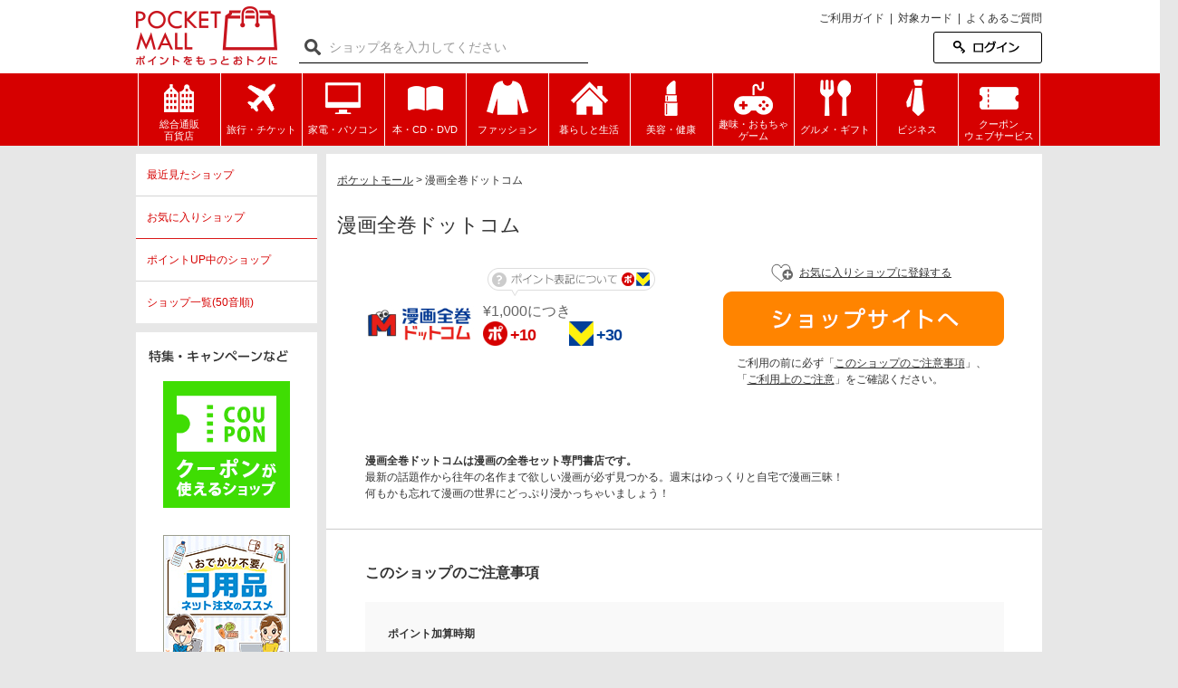

--- FILE ---
content_type: text/html; charset=UTF-8
request_url: https://pml.pocketcard.co.jp/shop/739/
body_size: 12835
content:
<!DOCTYPE html PUBLIC "-//W3C//DTD XHTML 1.0 Transitional//EN" "http://www.w3.org/TR/xhtml1/DTD/xhtml1-transitional.dtd">
<html xmlns="http://www.w3.org/1999/xhtml" xml:lang="ja" lang="ja">
 <head>
      <title>漫画全巻ドットコム - ポケットモール</title>
  <meta http-equiv="Content-Type" content="text/html; charset=utf-8" />
  <meta name="viewport" content="width=1090,target-densitydpi=device-dpi">
<meta name="keywords" content="POCKET MALL,ポケットモール,ポケットカード,ポケットポイント,ポケット・ポイント,Tポイント" />
<meta name="description" content="漫画全巻ドットコム - ポケットモールポケットカードが運営するポケットモール（POCKET MALL）は、経由してショップサイトで通常のお買い物をするだけで、ポケット・ポイント、Tポイントが貯まります。貯まったポイントはネットカウンターにて確認ができます。" />


<script language="JavaScript" type="text/javascript" src="/static//js/jquery/jquery-1.7.min.js"></script>
<script language="JavaScript" type="text/javascript" src="/static/js/jquery/jquery.cookie.js"></script>

<link rel="shortcut icon" href="/static/image/favicon.ico">

<!-- Google Tag Manager -->
<script>(function(w,d,s,l,i){w[l]=w[l]||[];w[l].push({'gtm.start':
new Date().getTime(),event:'gtm.js'});var f=d.getElementsByTagName(s)[0],
j=d.createElement(s),dl=l!='dataLayer'?'&l='+l:'';j.async=true;j.src=
'https://www.googletagmanager.com/gtm.js?id='+i+dl;f.parentNode.insertBefore(j,f);
})(window,document,'script','dataLayer','GTM-N9WS2V');</script>
<!-- End Google Tag Manager -->

<script language="JavaScript" type="text/javascript" src="/static/js/gaEventTracking/gaEventTracking.js"></script>
<script language="JavaScript" type="text/javascript" src="/static/js/rollover.js"></script>
<script language="JavaScript" type="text/javascript" src="/static/js/heightLine.js"></script>
<script language="JavaScript" type="text/javascript" src="/static/js/gaParamCut.js"></script>
<script src="/static/js/point_parameters.js?20231219"></script>
<script language="JavaScript" type="text/javascript" src="/static/js/common.js?20231219"></script>
<script language="JavaScript" type="text/javascript" src="/static/js/tabForm.js"></script>
<script language="JavaScript" type="text/javascript" src="/static/js/thover.js"></script>
<script language="JavaScript" type="text/javascript" src="/static/js/bigtarget.js"></script>
<script language="JavaScript" type="text/javascript" src="/static/js/bigtarget_set.js"></script>
<script language="JavaScript" type="text/javascript" src="/static/js/textarea.js"></script>
<link type="text/css" rel="stylesheet" href="/static/css/global/common.css?20231219">
<link type="text/css" rel="stylesheet" href="/static/css/shop/common.css?20231219">
<link type="text/css" rel="stylesheet" href="/static/css/slick/slick.css?20231219">
<script type="text/javascript" src="/static/js/slick.js"></script>

    <script>
        (function(i,s,o,g,r,a,m){i['GoogleAnalyticsObject']=r;i[r]=i[r]||function(){
        (i[r].q=i[r].q||[]).push(arguments)},i[r].l=1*new Date();a=s.createElement(o),
        m=s.getElementsByTagName(o)[0];a.async=1;a.src=g;m.parentNode.insertBefore(a,m)
        })(window,document,'script','https://www.google-analytics.com/analytics.js','ga');

        ga('create', 'UA-86011509-1', 'auto');
        ga('send', 'pageview');

    </script>
 </head>
 <body>

<!-- Google Tag Manager (noscript) -->
<noscript><iframe src="https://www.googletagmanager.com/ns.html?id=GTM-N9WS2V"
height="0" width="0" style="display:none;visibility:hidden"></iframe></noscript>
<!-- End Google Tag Manager (noscript) -->
        <!-- Google Tag Manager -->
    <noscript><iframe src="//www.googletagmanager.com/ns.html?id=GTM-PBRSZK"
    height="0" width="0" style="display:none;visibility:hidden"></iframe></noscript>
    <script>(function(w,d,s,l,i){w[l]=w[l]||[];w[l].push({'gtm.start':
    new Date().getTime(),event:'gtm.js'});var f=d.getElementsByTagName(s)[0],
    j=d.createElement(s),dl=l!='dataLayer'?'&l='+l:'';j.async=true;j.src=
    '//www.googletagmanager.com/gtm.js?id='+i+dl;f.parentNode.insertBefore(j,f);
    })(window,document,'script','dataLayer','GTM-PBRSZK');</script>
    <!-- End Google Tag Manager -->

<script>
    var base = '/';
</script>


	<div id="wrapper" class="iepngfix2">
        <div id="header"><!-- BEGIN site/header -->
<div id="header_contents">

    <div id="siteLogo"><h1><a href="/" onFocus="this.blur()">ポケットモール</a></h1></div>

    <div id="header_top">
        <div id="header_top_inner" class="clearfix">
            <div class="menu">
                <ul class="clearfix">
                    <li><a href="/about/">ご利用ガイド</a>&nbsp;&nbsp;|&nbsp;&nbsp;</li>
                    <li><a href="/qa/#head1">対象カード</a>&nbsp;&nbsp;|&nbsp;&nbsp;</li>
                    <li><a href="/qa/">よくあるご質問</a></li>
                </ul>
            </div>
        </div>
    </div>

    <div id="header_bottom">
        <div id="header_bottom_inner">

            <div id="shop_search">        <div id="haederSearchContent">
            <form action="/search/3/power/" name="shop_form" id="head_search_form_shop" method="GET">
                <div class="input">
                    <input  name="q" type="text" class="head_search_form_text" value="" autocomplete="off" id="np_search" />
                </div>
            </form>
        </div>

<script type="text/javascript">
	setDefultValueHeaderSearch();
	$(function(){
		if($('#np_search').val() == 'ショップ名を入力してください'){
			$('#np_search').css('color','#999');
		}else{
			$('#np_search').css('color','#333');
		}
	});
	$(function(){
		$('.head_search_form_text').focusout(function() {
			var inte = $(this).val();
			if(inte){
				$("#np_search").attr("value",inte);
			}
			else if(inte == ""){
				setDefultValueHeaderSearch();
			}
		});	
	});
	function setDefultValueHeaderSearch(){
		$("#np_search").setDefaultValue("ショップ名を入力してください","text");
	}
	$("#np_search").focus(function(){
			$(this).css('color','#333');
	});
	$("#np_search").blur(function(){
		if($('#np_search').val() == 'ショップ名を入力してください'){
			$('#np_search').css('color','#999');
		}else{
			$('#np_search').css('color','#333');
		}
	});
</script></div>

            
            <div id="login_out">
                                <div id="login">
                    <a href="https://pml.pocketcard.co.jp/login/">ログイン</a></p>
                </div>
                            </div>

        </div>
    </div>
</div>

<div id="global_navi">
    <div id="global_navi_inner">
        <ul id="categories">            <li class="main_category category_201">
                <a href="/category/201/">
                    <span></span><br />
                    <div class="category_name ">総合通販<br />百貨店</div>
                    <div class="box_sub_category">
                        <ul class="sub_category">
                                                    <li><a href="/category/201/20101/">総合通販</a></li>
                                                    <li><a href="/category/201/20102/">テレビ通販</a></li>
                                                    <li><a href="/category/201/20103/">百貨店</a></li>
                                                    <li><a href="/category/201/20104/">スーパー・ドラッグストア</a></li>
                                                </ul>
                    </div>
                </a>
            </li>            <li class="main_category category_208">
                <a href="/category/208/">
                    <span></span><br />
                    <div class="category_name ">旅行・チケット</div>
                    <div class="box_sub_category">
                        <ul class="sub_category">
                                                    <li><a href="/category/208/20801/">旅行・宿泊</a></li>
                                                    <li><a href="/category/208/20802/">旅行用品</a></li>
                                                    <li><a href="/category/208/20803/">交通・レンタカー</a></li>
                                                    <li><a href="/category/208/20804/">チケット</a></li>
                                                </ul>
                    </div>
                </a>
            </li>            <li class="main_category category_205">
                <a href="/category/205/">
                    <span></span><br />
                    <div class="category_name ">家電・パソコン</div>
                    <div class="box_sub_category">
                        <ul class="sub_category">
                                                    <li><a href="/category/205/20501/">家電・量販店</a></li>
                                                    <li><a href="/category/205/20502/">パソコン・携帯</a></li>
                                                    <li><a href="/category/205/20503/">周辺機器・ ソフト</a></li>
                                                    <li><a href="/category/205/20504/">プロバイダ・データ通信</a></li>
                                                </ul>
                    </div>
                </a>
            </li>            <li class="main_category category_209">
                <a href="/category/209/">
                    <span></span><br />
                    <div class="category_name ">本・CD・DVD</div>
                    <div class="box_sub_category">
                        <ul class="sub_category">
                                                    <li><a href="/category/209/20901/">総合ショップ</a></li>
                                                    <li><a href="/category/209/20902/">専門店</a></li>
                                                    <li><a href="/category/209/20903/">ネットレンタル</a></li>
                                                </ul>
                    </div>
                </a>
            </li>            <li class="main_category category_202">
                <a href="/category/202/">
                    <span></span><br />
                    <div class="category_name ">ファッション</div>
                    <div class="box_sub_category">
                        <ul class="sub_category">
                                                    <li><a href="/category/202/20201/">レディース</a></li>
                                                    <li><a href="/category/202/20202/">メンズ</a></li>
                                                    <li><a href="/category/202/20203/">キッズ・マタニティー</a></li>
                                                    <li><a href="/category/202/20204/">インナー</a></li>
                                                    <li><a href="/category/202/20205/">バッグ・財布</a></li>
                                                    <li><a href="/category/202/20206/">アクセサリー・腕時計</a></li>
                                                </ul>
                    </div>
                </a>
            </li>            <li class="main_category category_203">
                <a href="/category/203/">
                    <span></span><br />
                    <div class="category_name ">暮らしと生活</div>
                    <div class="box_sub_category">
                        <ul class="sub_category">
                                                    <li><a href="/category/203/20301/">インテリア・家具</a></li>
                                                    <li><a href="/category/203/20302/">生活用品・キッチン</a></li>
                                                    <li><a href="/category/203/20303/">雑貨</a></li>
                                                    <li><a href="/category/203/20304/">ペット用品</a></li>
                                                    <li><a href="/category/203/20305/">日用品</a></li>
                                                    <li><a href="/category/203/20306/">引越し・不動産</a></li>
                                                </ul>
                    </div>
                </a>
            </li>            <li class="main_category category_204">
                <a href="/category/204/">
                    <span></span><br />
                    <div class="category_name ">美容・健康</div>
                    <div class="box_sub_category">
                        <ul class="sub_category">
                                                    <li><a href="/category/204/20401/">コスメ</a></li>
                                                    <li><a href="/category/204/20402/">ダイエット</a></li>
                                                    <li><a href="/category/204/20403/">ボディ＆ヘアケア</a></li>
                                                    <li><a href="/category/204/20404/">健康食品・サプリ</a></li>
                                                    <li><a href="/category/204/20405/">健康グッズ</a></li>
                                                    <li><a href="/category/204/20406/">エステ・ヘアサロン</a></li>
                                                </ul>
                    </div>
                </a>
            </li>            <li class="main_category category_207">
                <a href="/category/207/">
                    <span></span><br />
                    <div class="category_name ">趣味・おもちゃ<br />ゲーム</div>
                    <div class="box_sub_category">
                        <ul class="sub_category">
                                                    <li><a href="/category/207/20701/">おもちゃ・ゲーム</a></li>
                                                    <li><a href="/category/207/20702/">オンラインゲーム</a></li>
                                                    <li><a href="/category/207/20703/">スポーツ</a></li>
                                                    <li><a href="/category/207/20704/">アウトドア</a></li>
                                                </ul>
                    </div>
                </a>
            </li>            <li class="main_category category_206">
                <a href="/category/206/">
                    <span></span><br />
                    <div class="category_name ">グルメ・ギフト</div>
                    <div class="box_sub_category">
                        <ul class="sub_category">
                                                    <li><a href="/category/206/20605/">デリバリー</a></li>
                                                    <li><a href="/category/206/20601/">食品・おとりよせ</a></li>
                                                    <li><a href="/category/206/20602/">スイーツ</a></li>
                                                    <li><a href="/category/206/20603/">お酒・飲料</a></li>
                                                    <li><a href="/category/206/20604/">ギフト・フラワー</a></li>
                                                </ul>
                    </div>
                </a>
            </li>            <li class="main_category category_210">
                <a href="/category/210/">
                    <span></span><br />
                    <div class="category_name ">ビジネス</div>
                    <div class="box_sub_category">
                        <ul class="sub_category">
                                                    <li><a href="/category/210/21001/">資格・学校・教育</a></li>
                                                    <li><a href="/category/210/21002/">就職・転職</a></li>
                                                    <li><a href="/category/210/21003/">法人向け</a></li>
                                                </ul>
                    </div>
                </a>
            </li>            <li class="main_category category_212">
                <a href="/category/212/">
                    <span></span><br />
                    <div class="category_name ">クーポン<br />ウェブサービス</div>
                    <div class="box_sub_category">
                        <ul class="sub_category">
                                                    <li><a href="/category/212/21201/">クーポン</a></li>
                                                    <li><a href="/category/212/21203/">車・バイク査定</a></li>
                                                    <li><a href="/category/212/21204/">結婚・恋愛</a></li>
                                                    <li><a href="/category/212/21205/">その他ウェブサービス</a></li>
                                                </ul>
                    </div>
                </a>
            </li>        </ul>
    </div>
</div>

<script>

    var categoryNav = document.querySelectorAll('.main_category');
    Array.prototype.forEach.call(categoryNav, function(nav){
        nav.addEventListener('mouseover', function(){
            this.classList.add('hover');
            this.querySelector('.box_sub_category').style.display = 'block';
        })
        nav.addEventListener('mouseleave', function(){
            this.classList.remove('hover');
            this.querySelector('.box_sub_category').style.display = 'none';
        })
    })


</script>
<!-- END site/header -->
</div>

	    <div id="inner">

            

<!-- floatingbanner20151218 -->

	        

            
            <div id="contents" style="margin-top:10px;">

                                                            <div id="sideMenu" class="lower_page">
<div id="sideMenu">

  <h3 class="history"><a href="/history/">最近見たショップ</a></h3>
  <h3 class="favorite"><a href="/mypage/favorite_shop/">お気に入りショップ</a></h3>
  <h3 class="pointup_list"><a href="/shop_list/pointup/">ポイントUP中のショップ</a></h3>
  <h3 class="shop_list"><a href="/shop_list/indexed/">ショップ一覧(50音順)</a></h3>
  
<div id="side_special">
    <h2 class="title_special">特集・キャンペーンなど</h2>
            <a href="/shop_coupon/?pm_source=campaign&pm_medium=1_shop_coupon">
        <div class="banner">
                            <img src="/static/images/surface/57/1597651/1.png" />
                    </div>
        <div class="text_area">
                    </div>
    </a>
            <a href="/event/633/?pm_source=campaign&pm_medium=2_event633">
        <div class="banner">
                            <img src="/static/images/surface/57/1646495/1.jpg" />
                    </div>
        <div class="text_area">
                    </div>
    </a>
            <a href="/event/373/?pm_source=campaign&pm_medium=3_event373">
        <div class="banner">
                            <img src="/static/images/surface/57/1646493/1.jpg" />
                    </div>
        <div class="text_area">
                    </div>
    </a>
        </div>

<div id="side_corporate">
      <div class="banner">
                    <a href="http://www.pocketcard.co.jp/">
                <img src="/static/images/surface/17/1597661/1.png" />
            </a>
            </div>
  </div>


</div>
</div>
                        <div id="mainContentsL" class="">
                                                            <div id="status"><div id="topicPath"><a href="/"><span>ポケットモール</span></a></div>
<div id="topicPath"><span>&nbsp;>&nbsp;</span><span>漫画全巻ドットコム</span></div></div>
                                                        
    



<div id="shopDetaile">
    
    <!--freespace_middle-->
    
    <div class="titleL shop">
        <p class="new"></p>
        <h2>漫画全巻ドットコム</h2>
    </div>

    <div class="data shop">

        
        <div class="topFrame">
            <div class="leftFrame">
                <div class="imageFrame clearfix">
                    <div class="btn_about_point"><a href="/about/#hyouki">ポイント表記について</a></div>
                    <div class="banner">
                    <p class="pointup"></p>
                    <a href="https://pml.pocketcard.co.jp/go/739/161509" target="_blank">
                                            <img src="/static/images/shop/739/banner/0.jpg" alt="漫画全巻ドットコム">
                                        </a>
                    </div>
                                            <div class="point_area">
      <div class="pointTxt">
                                      <p>&yen;1,000につき</p>
                <div class="point"><span class="f12 js-p_point_num" data-net="0.03000" data-price="1000"></span></div>
                <div class="tpoint"><span class="f12 js-t_point_num" data-net="0.03000" data-price="1000"></span></div>
                            </div>
    </div>
                                                        </div>
            </div>

            <div class="rightFrame">

                
<form action="/favorite_shop/739/register" method="POST">
    <input type="hidden" name="_csrf_token_" value="a322d1542d0212b296269017c86920c6c8567f28cee009e476054db76d8af43e"><input type="hidden" name="_csrf_store_" value=1>    <div onclick="submitFavorite(this)"class="favorite add">
        <div class="favorite_text">お気に入りショップに登録する</div>
    </div>
</form>
                <div class="go2shop">
                    <a href="https://pml.pocketcard.co.jp/go/739/161509" target="_blank">ショップサイトへ</a>
                                    </div>

                <p>ご利用の前に必ず「<a href="#about">このショップのご注意事項</a>」、<br />「<a href="#attention">ご利用上のご注意</a>」をご確認ください。</p>

            </div>

        </div>

        <div id="introduce">
            <p class="copy">漫画全巻ドットコムは漫画の全巻セット専門書店です。</p>
            <p class="introduce">最新の話題作から往年の名作まで欲しい漫画が必ず見つかる。週末はゆっくりと自宅で漫画三昧！<br/>
何もかも忘れて漫画の世界にどっぷり浸かっちゃいましょう！</p>
        </div>

        
                
                        
        
        <div class="contentsColumnBg">
            <div id="about">
                <h2>このショップのご注意事項</h2>

                <div class="about_cont">
                                                            <div class="pointDuration">
                        <h3 class="title_bk">ポイント加算時期</h3>
                        <p>
                                                    ご請求が確定してから３ヵ月以内                                                </p>
                    </div>
                                    </div>

                            </div>
        </div>

        <div class="contentsColumnBg">
            <div id="attention">
                <h2>ご利用上のご注意</h2>
                <div class="attention_text">
                    <!-- START_PAGE -->
<div class="attention">
    <p class="first">【ポケットモールとは？】</p>
    <p>
        ポケットモール（以下「本サービス」という）は、ポケットカード株式会社（以下「当社」という）が運営するポイントアップモールです。<br />
        本サービスを経由して、各提携先のウェブサイト（以下「掲載ショップ」という）にて商品やサービスのご購入、またはサービスのご利用やお申込みなどを行った場合、所定のポケット・ポイント、またはVポイント（以下「ポイント」という）をボーナスポイント、または特別ポイント（※）として加算いたします。<br />
        ※ポケット・ポイント対象カードの場合は、ボーナスポイントとして、Vポイント対象カードの場合は、特別ポイントとして加算されます。<br />
        ●クレジット払いでポイントが貯まるカードの場合、クレジット払いのご利用で貯まるポイントとは別に貯まります。<br />
        ●掲載ショップに独自のポイントプログラムがある場合、それとは別にポケット・ポイント、またはVポイントが貯まります。
    </p>

    <p class="sub_title">【ご利用の対象者】</p>
    <p>
        下記のカードをお持ちの会員様で、会員専用ネットサービス（※）にご登録いただいている方がご利用の対象となります。<br />
        　■ポケット・ポイントが貯まるカードをお持ちの会員様<br />
        ※FC東京カード、アルバルク東京カードはポケットモールご利用対象外です<br />
        　■当社が発行するVポイントが貯まるカードをお持ちの会員様<br />
        ※本サービスのご利用には、会員専用ネットサービス（無料）のIDとパスワードが必要です。<br />
        会員専用ネットサービスへのご登録については<a href="https://wis.pocketcard.co.jp/netservice/loginIdPasswordRegistration/inputUserInfo" target="_blank">こちら</a>をご確認ください。
    </p>

    <p class="sub_title">【ポケットモールでの獲得ポイントについて】</p>
    <ol>
        <li>
            ポイントは、会員様にご指定いただいた当社発行のクレジットカードに加算いたします。<br />
            当社が発行するVポイントが貯まるカードをご指定いただいた場合はVポイントを、それ以外の本サービスをご利用いただけるクレジットカードをご指定いただいた場合は、ポケット・ポイントを加算いたします。
        </li>
        <li>
            以下の場合は、本サービスによるポイント加算の対象外となります。<br />
            &#9312;会員専用ネットサービスの利用登録を行わずに本サービスをご利用された場合<br />
            &#9313;掲載ショップでの商品購入時に、当社が発行するクレジットカード以外でお支払いされた場合<br />
            &#9314;1回のご購入金額（消費税・振込手数料・配送手数料などを除く）が1,000円に満たない場合<br />
            &#9315;会員様の都合によるキャンセルやお支払い手続きが完了しない場合<br />
            &#9316;本サービスを経由せずに、直接各提携先のウェブサイトをご利用された場合<br />
            &#9317;本サービスで紹介する掲載ショップ以外でご利用された場合<br />
            &#9318;掲載ショップから他サイトにリンクがある場合などで、他のウェブサイトで商品の購入やサービスを利用された場合<br />
            &#9319;頒布会や定期購入など、継続的に商品購入を行う際の初回購入分以外の利用分<br />
            &#9320;商品などをご購入した掲載ショップが倒産した場合<br />
            &#9321;本サービス経由後、さらに他サービスを経由して購入などをした場合<br />
            &#9322;掲載ショップをブックマーク（ブラウザのお気に入り登録など）し、そのブックマーク経由で掲載ショップに直接アクセスし、商品の購入やサービスを利用された場合<br />
            &#9323;「会員専用ネットサービス利用規約」に違反があった場合<br />
            &#9324;その他当社がポイントの加算対象として認めない場合<br />
        </li>
        <li>本サービスをご利用の際は、ブラウザのCookieを有効にしてご利用ください。無効にされているとポイント加算ができない場合がございます。</li>
        <li>お使いのパソコンやスマートフォンで、掲載ショップのアプリや広告のブロック機能などをご利用されている場合、正しくポイント加算ができない場合がございますのでご注意ください。</li>
        <li>当社は、本モールをご利用された会員様にポイントを加算した後、会員様が購入された商品を返品された場合や、サービスのご利用をキャンセルされた場合などは、加算したポイントを取り消す場合がございます。</li>
    </ol>

    <p class="sub_title">【その他のご注意】</p>
    <ol>
        <li>当社は、会員様に事前通知、または承諾なく、ご利用上のご注意の変更や、本サービスの全部、または一部の提供を終了することができるものとします。</li>
        <li>会員様が本サービスをご利用された場合は、本ご利用上のご注意に承諾のうえ、ご利用いただいているものとします。</li>
        <li>当社は、本サービスのシステムメンテナンスや改修などにより、本サービスの全部、または一部を一定期間停止することがございます。また、次のいずれかに該当する場合、当社は、会員様に告知、または通知することなく、本サービスの全部、または一部を一定期間停止することがございます。<br />
            &#9312;本システムのメンテナンス、または改修、セキュリティ対応などを緊急に行う必要があるとき<br />
            &#9313;火災や停電、天災などの不測の事態により、本サービスの提供が困難となったとき</li>
        <li>本サービスに関する著作権、商標権その他の知的財産権などは、すべて当社、またはその権利者に帰属するものであり、会員様はこれらの権利を侵害し、または侵害するおそれのある行為をしてはなりません。</li>
    </ol>

    <p class="sub_title">【免責事項】</p>
    <ol>
        <li>当社は、本サービスの変更や中断、停止により会員様に生じた損害や、本サービスの利用により発生した損害すべてについて、一切の責任を負わないものとします。</li>
        <li>当社は、システムの障害などによるいかなる原因に基づき生じた損害を賠償する義務を一切負わないものとします。</li>
        <li>当社は、各掲載ショップで提供される商品・サービスなどの完全性、正確性、有用性、および目的性などについて、会員様に対していかなる保証も行わず、一切の責任を負わないものとします。</li>
        <li>当社は、会員様と掲載ショップとの間に生じた商品購入、サービスの利用を含む一切のトラブル・損害について、一切の責任を負わないものとします。</li>
        <li>当社は、本サービスを通じてアクセスした各掲載ショップでのダウンロードなどにより発生したコンピューターその他の機器の損害や、コンピューターウィルス感染などによる損害について、一切の責任を負わないものとします。</li>
    </ol>

    <p class="sub_title">【利用者に関する情報について】</p>
    <ol>
        <li>会員様のカードを識別する符号（行動情報のID（※1））を利用し、サイト内の行動情報を収集します。<br />
            ※1.クレジットカード番号ではありません</li>
        <li>上記IDにより会員様の購買情報を収集し、ポイントの付与に利用します。</li>
        <li>上記IDにより会員様のサイト内の行動情報やサービス利用実績を収集し、プロモーションやマーケティングに利用します。</li>
        <li>上記行動情報やサービス利用実績は、下記の第三者（※2）であるアフィリエイト事業者等に提供されます。</li>
    <p>
        ※2.アフィリエイト事業者等一覧<br />
        リンクシェア・ジャパン株式会社<br />
        バリューコマース株式会社<br />
        株式会社インタースペース<br />
        楽天グループ株式会社<br />
        株式会社ファンコミュニケーションズ<br />
        Impact Tech Japan合同会社<br />
        株式会社一休<br />
        Booking.com B.V.<br />
        Google LLC
    </p>
    </ol>
    
    <p class="sub_title">【個人情報の取扱いについて】</p>
    <ol>
        <li>当社の個人情報の取り扱いにつきましては、<a href="http://www.pocketcard.co.jp/privacy/" target="_blank">個人情報保護方針</a>をご確認ください。</li>
        <li>当社は、ポケットモールのご利用に伴いご入力いただいた情報について、ポイントの加算、利用動向の把握、管理、お問い合わせ対応の目的以外には利用いたしません。</li>
        <li>本サービスでは、ポイント加算の対象となる会員様を特定するため、当社および商品購入やサービスをご利用される掲載ショップとの間で会員様の情報を相互に提供します。なお、提供する情報項目は暗号化した識別子およびポイント加算に必要な限りでの購買データのみであり、会員様個人を特定できる個人情報(お名前、カード番号など)は一切開示、提供しておりません。</li>
        <li>掲載ショップにおける個人情報の取り扱いについて、当社は一切の責任を追わないものとします。</li>
        <li>本サービスを通じて会員様が個人情報をご提供いただくのは任意です。必要な情報をご提供いただけない場合は、ポイント加算・お問い合わせ対応ができない場合がございます。</li>
        <li>個人情報の開示、訂正、削除、および利用の停止などについてのお問い合わせについては、下記お問い合わせ窓口までお願いいたします。</li>
    </ol>

    <p class="sub_title">【個人情報の取扱いに関するお問い合わせ】</p>
    <p>
        ■Ｖポイントカードプラス会員様<br />
        　ポケットカードサービスデスク（9:00～17:30 年中無休）<br />
        　0120-606-230（携帯電話以外） / 0570-064-778（携帯電話） / 06-7635-2688（IP電話・かけ放題プラン）<br />
        ■その他のカード会員様<br />
        　ポケットカードお客さまセンター（9:00～17:30 年始休業）<br />
        　0120-12-9255（携帯電話以外） / 0570-064-373（携帯電話） / 06-7635-2677（IP電話・かけ放題プラン）
    </p>
</div>
<!-- END_PAGE -->                </div>
            </div>
        </div>

    </div>

</div>
                        </div>
                                    

            </div>

			<div class="taxnote">
		    	<p>
		            ※各ショップの税率の表示内容により本ページの価格・ポイント数が異なる場合がございます。<br />
		            ※本ページの内容は変更される場合がございますので、購入の際はショップページでご確認ください。
		        </p>
		    </div>

            <div id="footer"><!-- BEGIN site/footer -->
<div id="footer">

    <div id="menuFooter">
    	<div class="contents">
            <div class="fCategory">
                <div>
                    <p class="title_bk">カテゴリ</p>
                                            <ul class="none clearfix">
                        <li class="big">
                          <dl>
                            <dt><a href="/category/201/?pm_source=foot_201&pm_medium=1">総合通販・百貨店</a></dt>
                                                        <dd>
                                <ul class="small">
                                                                    <li><a href="/category/201/20101/?pm_source=foot_201&pm_medium=2">総合通販</a></li>
                                                                    <li><a href="/category/201/20102/?pm_source=foot_201&pm_medium=3">テレビ通販</a></li>
                                                                    <li><a href="/category/201/20103/?pm_source=foot_201&pm_medium=4">百貨店</a></li>
                                                                    <li><a href="/category/201/20104/?pm_source=foot_201&pm_medium=5">スーパー・ドラッグストア</a></li>
                                                              </ul>
                            </dd>
                                                      </dl>
                        </li>
                                                                    
                        <li class="big">
                          <dl>
                            <dt><a href="/category/202/?pm_source=foot_202&pm_medium=1">ファッション</a></dt>
                                                        <dd>
                                <ul class="small">
                                                                    <li><a href="/category/202/20201/?pm_source=foot_202&pm_medium=2">レディース</a></li>
                                                                    <li><a href="/category/202/20202/?pm_source=foot_202&pm_medium=3">メンズ</a></li>
                                                                    <li><a href="/category/202/20203/?pm_source=foot_202&pm_medium=4">キッズ・マタニティー</a></li>
                                                                    <li><a href="/category/202/20204/?pm_source=foot_202&pm_medium=5">インナー</a></li>
                                                                    <li><a href="/category/202/20205/?pm_source=foot_202&pm_medium=6">バッグ・財布</a></li>
                                                                    <li><a href="/category/202/20206/?pm_source=foot_202&pm_medium=7">アクセサリー・腕時計</a></li>
                                                              </ul>
                            </dd>
                                                      </dl>
                        </li>
                                                                    
                        <li class="big">
                          <dl>
                            <dt><a href="/category/203/?pm_source=foot_203&pm_medium=1">暮らしと生活</a></dt>
                                                        <dd>
                                <ul class="small">
                                                                    <li><a href="/category/203/20301/?pm_source=foot_203&pm_medium=2">インテリア・家具</a></li>
                                                                    <li><a href="/category/203/20302/?pm_source=foot_203&pm_medium=3">生活用品・キッチン</a></li>
                                                                    <li><a href="/category/203/20303/?pm_source=foot_203&pm_medium=4">雑貨</a></li>
                                                                    <li><a href="/category/203/20304/?pm_source=foot_203&pm_medium=5">ペット用品</a></li>
                                                                    <li><a href="/category/203/20305/?pm_source=foot_203&pm_medium=6">日用品</a></li>
                                                                    <li><a href="/category/203/20306/?pm_source=foot_203&pm_medium=7">引越し・不動産</a></li>
                                                              </ul>
                            </dd>
                                                      </dl>
                        </li>
                                                                    
                        <li class="big">
                          <dl>
                            <dt><a href="/category/204/?pm_source=foot_204&pm_medium=1">美容・健康</a></dt>
                                                        <dd>
                                <ul class="small">
                                                                    <li><a href="/category/204/20401/?pm_source=foot_204&pm_medium=2">コスメ</a></li>
                                                                    <li><a href="/category/204/20402/?pm_source=foot_204&pm_medium=3">ダイエット</a></li>
                                                                    <li><a href="/category/204/20403/?pm_source=foot_204&pm_medium=4">ボディ＆ヘアケア</a></li>
                                                                    <li><a href="/category/204/20404/?pm_source=foot_204&pm_medium=5">健康食品・サプリ</a></li>
                                                                    <li><a href="/category/204/20405/?pm_source=foot_204&pm_medium=6">健康グッズ</a></li>
                                                                    <li><a href="/category/204/20406/?pm_source=foot_204&pm_medium=7">エステ・ヘアサロン</a></li>
                                                              </ul>
                            </dd>
                                                      </dl>
                        </li>
                                                                    
                        <li class="big">
                          <dl>
                            <dt><a href="/category/205/?pm_source=foot_205&pm_medium=1">家電・パソコン</a></dt>
                                                        <dd>
                                <ul class="small">
                                                                    <li><a href="/category/205/20501/?pm_source=foot_205&pm_medium=2">家電・量販店</a></li>
                                                                    <li><a href="/category/205/20502/?pm_source=foot_205&pm_medium=3">パソコン・携帯</a></li>
                                                                    <li><a href="/category/205/20503/?pm_source=foot_205&pm_medium=4">周辺機器・ ソフト</a></li>
                                                                    <li><a href="/category/205/20504/?pm_source=foot_205&pm_medium=5">プロバイダ・データ通信</a></li>
                                                              </ul>
                            </dd>
                                                      </dl>
                        </li>
                        </ul>                                            <ul class="none clearfix">
                        <li class="big">
                          <dl>
                            <dt><a href="/category/206/?pm_source=foot_206&pm_medium=1">グルメ・ギフト</a></dt>
                                                        <dd>
                                <ul class="small">
                                                                    <li><a href="/category/206/20605/?pm_source=foot_206&pm_medium=2">デリバリー</a></li>
                                                                    <li><a href="/category/206/20601/?pm_source=foot_206&pm_medium=3">食品・おとりよせ</a></li>
                                                                    <li><a href="/category/206/20602/?pm_source=foot_206&pm_medium=4">スイーツ</a></li>
                                                                    <li><a href="/category/206/20603/?pm_source=foot_206&pm_medium=5">お酒・飲料</a></li>
                                                                    <li><a href="/category/206/20604/?pm_source=foot_206&pm_medium=6">ギフト・フラワー</a></li>
                                                              </ul>
                            </dd>
                                                      </dl>
                        </li>
                                                                    
                        <li class="big">
                          <dl>
                            <dt><a href="/category/207/?pm_source=foot_207&pm_medium=1">趣味・おもちゃ・ゲーム</a></dt>
                                                        <dd>
                                <ul class="small">
                                                                    <li><a href="/category/207/20701/?pm_source=foot_207&pm_medium=2">おもちゃ・ゲーム</a></li>
                                                                    <li><a href="/category/207/20702/?pm_source=foot_207&pm_medium=3">オンラインゲーム</a></li>
                                                                    <li><a href="/category/207/20703/?pm_source=foot_207&pm_medium=4">スポーツ</a></li>
                                                                    <li><a href="/category/207/20704/?pm_source=foot_207&pm_medium=5">アウトドア</a></li>
                                                              </ul>
                            </dd>
                                                      </dl>
                        </li>
                                                                    
                        <li class="big">
                          <dl>
                            <dt><a href="/category/208/?pm_source=foot_208&pm_medium=1">旅行・チケット</a></dt>
                                                        <dd>
                                <ul class="small">
                                                                    <li><a href="/category/208/20801/?pm_source=foot_208&pm_medium=2">旅行・宿泊</a></li>
                                                                    <li><a href="/category/208/20802/?pm_source=foot_208&pm_medium=3">旅行用品</a></li>
                                                                    <li><a href="/category/208/20803/?pm_source=foot_208&pm_medium=4">交通・レンタカー</a></li>
                                                                    <li><a href="/category/208/20804/?pm_source=foot_208&pm_medium=5">チケット</a></li>
                                                              </ul>
                            </dd>
                                                      </dl>
                        </li>
                                                                    
                        <li class="big">
                          <dl>
                            <dt><a href="/category/209/?pm_source=foot_209&pm_medium=1">本・CD・DVD</a></dt>
                                                        <dd>
                                <ul class="small">
                                                                    <li><a href="/category/209/20901/?pm_source=foot_209&pm_medium=2">総合ショップ</a></li>
                                                                    <li><a href="/category/209/20902/?pm_source=foot_209&pm_medium=3">専門店</a></li>
                                                                    <li><a href="/category/209/20903/?pm_source=foot_209&pm_medium=4">ネットレンタル</a></li>
                                                              </ul>
                            </dd>
                                                      </dl>
                        </li>
                                                                    
                        <li class="big">
                          <dl>
                            <dt><a href="/category/210/?pm_source=foot_210&pm_medium=1">ビジネス</a></dt>
                                                        <dd>
                                <ul class="small">
                                                                    <li><a href="/category/210/21001/?pm_source=foot_210&pm_medium=2">資格・学校・教育</a></li>
                                                                    <li><a href="/category/210/21002/?pm_source=foot_210&pm_medium=3">就職・転職</a></li>
                                                                    <li><a href="/category/210/21003/?pm_source=foot_210&pm_medium=4">法人向け</a></li>
                                                              </ul>
                            </dd>
                                                      </dl>
                        </li>
                        </ul>                                            <ul class="none clearfix">
                        <li class="big">
                          <dl>
                            <dt><a href="/category/212/?pm_source=foot_212&pm_medium=1">クーポン・ウェブサービス</a></dt>
                                                        <dd>
                                <ul class="small">
                                                                    <li><a href="/category/212/21201/?pm_source=foot_212&pm_medium=2">クーポン</a></li>
                                                                    <li><a href="/category/212/21203/?pm_source=foot_212&pm_medium=3">車・バイク査定</a></li>
                                                                    <li><a href="/category/212/21204/?pm_source=foot_212&pm_medium=4">結婚・恋愛</a></li>
                                                                    <li><a href="/category/212/21205/?pm_source=foot_212&pm_medium=5">その他ウェブサービス</a></li>
                                                              </ul>
                            </dd>
                                                      </dl>
                        </li>
                        </ul>                                    </div>
            </div>

            <div class="fTfc">
                <p class="title_bk">
                    ポケットモール
                </p>

                                <ul class="none">
                    <li class="big">
                        <dl>
                            <dd><a href="/about/?pm_source=footm&pm_medium=1">ご利用ガイド</a></dd>
                        </dl>
                    </li>
                    <li class="big">
                        <dl>
                            <dd><a href="/shop_list/indexed/?pm_source=footm&pm_medium=2">ショップ一覧（50音順）</a></dd>
                            <dd><a href="/shop_list/pointup/?pm_source=footm&pm_medium=3">ポイントUP中のショップ</a></dd>
                        </dl>
                    </li>
                </ul>
            </div>
        </div>
	</div>

</div>
<div id="copyright">
    <div id="copyright_contents">
        <p>&copy; Copyright 2010 - 2026 POCKETCARD CO.,LTD ALL RIGHTS RESERVED</p>
        <ul>
            <li><a href="/event/769/">利用者に関する情報について</a>&nbsp;&nbsp;|</li>
            <li><a href="/attention/">ご利用上のご注意</a>&nbsp;&nbsp;|</li>
            <li><a href="/qa/">よくあるご質問</a>&nbsp;&nbsp;|</li>
            <li><a href="http://www.pocketcard.co.jp/privacy/" target="_blank">個人情報保護方針</a>&nbsp;&nbsp;|</li>
            <li><a href="http://www.pocketcard.co.jp/ir/profile/profile_031.html" target="_blank">会社概要</a></li>
        </ul>
    </div>
    <div class="footer_space"></div>
</div>
<!-- END site/footer -->
</div>
            <!-- main -->

	    </div>
	</div>

<script type="text/javascript">

    function off_banner_first(){
    	$('#banner_first').css('display','none');
    	$('#banner_first_empty').css('display','none');
        $.cookie('banner_first','off', {expires: 180,path: '/'});
    }

    $(function(){
    	var banner_first = $.cookie('banner_first');
    	if (!banner_first){
    		$('#banner_first').css('display','block');
    		$('#banner_first_empty').css('display','block');
    	}
    });

</script>
<script type="module">
    import {change_price_point, add_comma} from '/static/js/change_price_point/change_price_point.js?20231219';

    document.querySelectorAll('.js-p_point_num').forEach(function (e) {
        const point_num = change_price_point(e.dataset.net, e.dataset.price, p_point_parameters);
        e.textContent = '+' + add_comma(point_num);
    });
    document.querySelectorAll('.js-t_point_num').forEach(function (e) {
        const point_num = change_price_point(e.dataset.net, e.dataset.price, t_point_parameters);
        e.textContent = '+' + add_comma(point_num);
    });
</script>
  <!-- yahoo Tag Manager -->
  <script type="text/javascript">
    (function () {
      var tagjs = document.createElement("script");
      var s = document.getElementsByTagName("script")[0];
      tagjs.async = true;
      tagjs.src = "//s.yjtag.jp/tag.js#site=XuQvaI8";
      s.parentNode.insertBefore(tagjs, s);
    }());
  </script>
  <noscript>
    <iframe src="//b.yjtag.jp/iframe?c=XuQvaI8" width="1" height="1" frameborder="0" scrolling="no" marginheight="0" marginwidth="0"></iframe>
  </noscript>
  <!-- End yahoo Tag Manager -->

<script src="//log1.mobylog.jp/__xdtc/501030.js" charset="UTF-8"></script>

<script src="//wbc.pml.pocketcard.co.jp/wcs/wcs/js/sp_wcs.jsp?aid=pcc" async></script>
<script type="sp_wcs/initdata">
{
 "config" : {
  "timeout": 1000,
  "tk_intval" : 20000,
  "tk_mouse": true,
  "tk_scroll" : true
 },
 "pagedata": {
  "ak" : "ere5GbJoBUkJNU26ii0e2aQafq60uhPqULMX+ze2KYs=",
  "ai": "pcc"
 }
}
</script>
</body>
</html>


--- FILE ---
content_type: text/css
request_url: https://pml.pocketcard.co.jp/static/css/global/common.css?20231219
body_size: 61059
content:
/*==========================================================*/

*{
    word-wrap: break-word;
    overflow-wrap : break-word;
    word-break : break-all\9;
}
@media all and (-ms-high-contrast:none){
    *{
    word-break : break-all;
    }
}
@-moz-document url-prefix() {
    *{
    word-break : break-all;
    }
}

/* reset */
html, body, div, span, object, iframe, h1, h2, h3, h4, h5, h6, p, blockquote, pre, a, abbr, acronym, address, code, del, dfn, em, img, q, dl, dt, dd, ol, ul, li, fieldset, form, label, legend, table, caption, tbody, tfoot, thead, tr, th, td {text-align:left;margin:0;padding:0;border:0;vertical-align:baseline;font-weight:100;font-size:12px;}
body {line-height:1.5;}
table {border-collapse:separate;border-spacing:0;}
caption, th, td {text-align:left;font-weight:normal;}
table, td, th {vertical-align:middle;}
a { outline: 0;}
/*==========================================================*/
/* initialize */
html{
    overflow-y: scroll;
}
body {
    font:13px "メイリオ", Meiryo, "ヒラギノ角ゴ Pro", "Hiragino Kaku Gothic Pro", "ＭＳ Ｐゴシック", "MS PGothic", sans-serif;
    line-height:1.5;
    font-weight:100;
    *font-size:small;
    *font:x-small;
    background-color:#e7e7e7;
    color:#333333;
    min-width: 1300px;
}
form input,
form select,
form select optgroup{
    font-family:"メイリオ", Meiryo, Osaka,"ＭＳ Ｐゴシック",centuly gothic,arial,helvetica,clean,sans-serif;
/*    padding:2px;*/
}
* html .iepngfix {behavior: url("/static/htc/iepngfix.htc");}
* html .iepngfix2 {behavior: url("/static/htc/iepngfix2.htc");}
/* * html img {behavior: url("/static/htc/iepngfix2.htc");} */
*html body {behavior:url("/static/htc/csshover.htc");}
.clearfix:after {content: ".";display: block;visibility: hidden;height: 0.1px;    font-size: 0.1em;line-height: 0;clear: both;}
.clearfix{display: inline-block;}
*html .clearfix {height : 1%;}
.clearfix{display: block;}
div:after {content: ".";display: block;visibility: hidden;height: 0.1px;    font-size: 0.1em;line-height: 0;clear: both;}
div{display: inline-block;}
*html div {height : 1%;}
div{display: block;}
*html div {height : 1%;}
ul{list-style-type: none ;}
a{
display:inline-block;
color:#333333;
text-decoration:none;
}
a:visited{color:#333333;}
a:hover{color:#e60012;}
.mgn_t5{ margin-top:5px;}
.mgn_l5{ margin-left:5px;}
.mgn_b5{ margin-bottom:5px;}
.mgn_r5{ margin-right:5px;}
.mgn_t10{ margin-top:10px;}
.mgn_l10{ margin-left:10px;}
.mgn_b10{ margin-bottom:10px;}
.mgn_r10{ margin-right:10px;}
.width50{ width:50px;}
.width100{ width:100px;}
.width150{ width:150px;}
.width200{ width:200px;}
span.triangle{
    display: inline-block;
    margin: 0 3px;
    font-size: 18px;
    font-size: 14px;\9; /* IE10以下 */
    font-family:"ＭＳ Ｐゴシック",centuly gothic,arial,helvetica,clean,sans-serif;
    color:#e83416
}
/*====form関連、slick青枠対応=====*/
input[type="submit"],input[type="text"],select{
    outline:none;
}

.icon_new {
    color: #F00;
    font-size:10px;
    font-weight:bold;
}

.icon_pointup {
    color: #ff8400;
    font-size:10px;
    font-weight:bold;
}

#mainContentsL .favorite .favorite_text{
    padding:1px 0 0 26px;
    line-height: 15px;
    text-decoration:underline;
    cursor: pointer;
}

#mainContentsL .add .favorite_text{
    background:url("../../image/global/icon_favorite.png");
    background-repeat: no-repeat;
    background-size: 20px;
}

#mainContentsL .remove .favorite_text{
    background:url("../../image/global/icon_favorite.png");
    background-position: 0 -16px;
    background-repeat: no-repeat;
    background-size: 20px;
}

/*==========================================================*/
/* wrapper */

#wrapper{
    width:100%;
    margin: 0px auto;
    text-align:center;
}

/*==========================================================*/
/* floatingBanner */

#floatingBanner{
    position: absolute;
    top: 160px;
    left: 0;
    width: 100%;
    text-align: center;
    z-index: 2000;
}

#floatingBanner .bgFloatingBanner {
    position: relative;
    width: 783px;
    height: 443px;
    margin: 0 auto;
}

#floatingBanner .bgFloatingBanner a {
    display: block;
    width: 783px;
    height: 443px;
}

#floatingBanner .bgFloatingBanner .btnClose{
    position: absolute;
    right: 0;
    top: 0;
    display: block;
    width: 52px;
    height: 52px;
    cursor: pointer;
    z-index: 4000;
}

/*==========================================================*/
/* header */
#header {
    height: 160px;
    background-color: #fff;
}

#header_contents {
    width: 1000px;
    height: 81px;
    margin: 0 auto;
}

#header:after {
    height: 0;
    margin: 0;
    padding: 0;
}

#header #header_top {
    width:820px;
    height: 20px;
    padding: 8px 0 0;
    float: right;
}

#header #header_top_inner {
    width: 820px;
    margin: 0 auto;
}

#header #header_top .menu {
    float:right;
    padding-top:3px;
}

#header #header_top .menu ul li {
    float:left;
}

#header #header_top .menu ul li a {
    text-decoration: none;
}

#header #header_bottom {
    width:820px;
    height:53px;
    float: right;
}

#header_bottom #header_bottom_inner {
    width:820px;
    margin:0 auto;
    position:relative;
}

/* ---ロゴ--- */
#header #siteLogo{
    background:url("../../image/global/siteLogo.png") no-repeat 0 0;
    width: 156px;
    height: 65px;
    margin: 7px 20px 0 0;
    display: block;
    float: left;
}
#header #siteLogo a{
    text-indent:-9999px;
    width: 156px;
    height: 65px;
}

/* ---shop_search--- */

#header_bottom #shop_search{
    width:317px;
    float:left;
    margin: 9px 12px 0 0;
}

#header_bottom #shop_search input{
    background:url(../../image/global/icon_search.png) no-repeat 6px 6px;
    border: none;
    border-bottom: 1px solid #000;
    font-size: 14px;
    padding-left:33px;
    outline:none;
    width:284px;
    height:30px;
}

/* ---chenge_card--- */

#header_bottom #header_change_card {
    float: left;
    margin-top: 14px;
    width: 366px;
    height: 28px;
}

#header_bottom #header_change_card .btn_change_card {
    width: 104px;
    height: 28px;
    margin-right: 10px;
    float: left;
}

#header_bottom #header_change_card .btn_change_card a {
    background:url(../../image/global/btn_change_card.png) no-repeat;
    display: block;
    text-indent: -9999px;
    width: 104px;
    height: 28px;
}

#header_bottom #header_change_card .btn_change_card a:hover {
    background:url(../../image/global/btn_change_card.png) no-repeat 0 -28px;
}

#header_bottom #header_change_card .card_name {
    font-size: 11px;
    float: left;
    line-height: 26px;
    margin-top: 3px;
    padding-left: 26px;
    width: 225px;
}

#header_bottom #header_change_card .card_name.type_P {
    background:url(../../image/global/icon_point.png) no-repeat;
    background-size: 20px;
}

#header_bottom #header_change_card .card_name.type_T {
    background:url(../../image/global/icon_tpoint.png) no-repeat;
    background-size: 20px;
}

/* ---login--- */

#header_bottom #login_out{
    float: right;
    margin-top: 7px;
    width: 120px;
    height: 35px;
}

#header_bottom #login_out #login,
#header_bottom #login_out #logout {
    width:120px;
    height:35px;
}

#header_bottom #login_out #login a{
    width:120px;
    height:35px;
    margin:0;
    background: url("../../image/global/btn_login.png") no-repeat 0 0;
    border: none;
    text-indent:-9999px;
    cursor: pointer;
    outline:none;
}

#header_bottom #login_out #login a:hover{
    background: url("../../image/global/btn_login.png") no-repeat 0 -35px;
}

#header_bottom #login_out #logout a{
    display:block;
    background:url("../../image/global/btn_login.png") no-repeat -120px 0;
    text-indent:-9999px;
    width:120px;
    height:35px;
}

#header_bottom #login_out #logout a:hover{
    background: url("../../image/global/btn_login.png") no-repeat -120px -35px;
}



/* ---global_navi--- */

#header #global_navi {
    background: #d60000;
    width: 100%;
    height: 80px;
}

#header #global_navi_inner {
    width: 1002px;
    height: 80px;
    margin: 0 auto;
    display: flex;
    justify-content: center;
}

#header #global_navi_inner #categories li.main_category {
    box-sizing: border-box;
    border-left: solid 1px #FFF;
    color: #FFF;
    cursor: pointer;
    float: left;
    font-size: 11px;
    line-height: 13px;
    padding: 4px 0;
    position: relative;
    text-align: center;
    width: 90.5px;
    height: 80px;
}

#header #global_navi_inner #categories .hover {
    background: #ea4848;
}

#header #global_navi_inner #categories .main_category:last-child {
    border-right: solid 1px #FFF;
}

#header #global_navi_inner #categories li.main_category a {
    color: #FFF;
    text-align: center;
}

#header #global_navi_inner #categories .main_category div.category_name {
    display: table-cell;
    font-size: 11px;
    text-align: center;
    vertical-align: middle;
    width: 90px;
    height: 26px;
}

#header #global_navi_inner #categories .main_category span {
    display: inline-block;
    width: 46px;
    height: 46px;
}

#header #global_navi_inner #categories .category_201 span {
    background:url("../../image/global/icon_global_navi.png") no-repeat 0 0;
    text-indent:-9999px;
}

#header #global_navi_inner #categories .category_214 span {
    background:url("../../image/global/icon_global_navi_furusato.png") no-repeat center;
    text-indent:-9999px;
}

#header #global_navi_inner #categories .category_208 span {
    background:url("../../image/global/icon_global_navi.png") no-repeat 0 -46px;
    text-indent:-9999px;
}

#header #global_navi_inner #categories .category_205 span {
    background:url("../../image/global/icon_global_navi.png") no-repeat 0 -92px;
    text-indent:-9999px;
}

#header #global_navi_inner #categories .category_209 span {
    background:url("../../image/global/icon_global_navi.png") no-repeat 0 -138px;
    text-indent:-9999px;
}

#header #global_navi_inner #categories .category_202 span {
    background:url("../../image/global/icon_global_navi.png") no-repeat 0 -184px;
    text-indent:-9999px;
}

#header #global_navi_inner #categories .category_203 span {
    background:url("../../image/global/icon_global_navi.png") no-repeat 0 -230px;
    text-indent:-9999px;
}

#header #global_navi_inner #categories .category_204 span {
    background:url("../../image/global/icon_global_navi.png") no-repeat 0 -276px;
    text-indent:-9999px;
}

#header #global_navi_inner #categories .category_207 span {
    background:url("../../image/global/icon_global_navi.png") no-repeat 0 -322px;
    text-indent:-9999px;
}

#header #global_navi_inner #categories .category_206 span {
    background:url("../../image/global/icon_global_navi.png") no-repeat 0 -368px;
    text-indent:-9999px;
}

#header #global_navi_inner #categories .category_210 span {
    background:url("../../image/global/icon_global_navi.png") no-repeat 0 -414px;
    text-indent:-9999px;
}

#header #global_navi_inner #categories .category_212 span {
    background:url("../../image/global/icon_global_navi.png") no-repeat 0 -460px;
    text-indent:-9999px;
}

#header #global_navi_inner #categories .main_category div.box_sub_category {
    background: #EA4848;
    -webkit-box-shadow: 0px 5px 4px -2px rgba(0,0,0,0.5);
    -moz-box-shadow: 0px 5px 4px -2px rgba(0,0,0,0.5);
    box-shadow: 0px 5px 4px -2px rgba(0,0,0,0.5);
    display: none;
    padding: 6px 17px;
    position: absolute;
    top: 79px;
    left: 0;
    width: 147px;
    z-index: 150;
}

#header #global_navi_inner #categories .category_11 div.box_sub_category:last-child {
    left: auto;
    right: 0;
}

#header #global_navi_inner #categories .main_category div.box_sub_category .sub_category li a {
    color: #FFF;
    display: block;
    font-size: 11px;
    margin: 0 0 14px;
    text-align: left;
    text-decoration: none;
}

#header #global_navi_inner #categories .main_category div.box_sub_category .sub_category li a:hover {
    text-decoration: underline;
}





/* ------main_visual------ */
#main_visual{
    width:100%;
}
#main_visual #main_visual_inner{
    width:1000px;
    margin:0 auto;
    padding-top:10px;
    margin-bottom:10px;
    position:relative;
}
#main_visual ul{
    width:1000px;
    height:211px;
    background-color:rgba(0,0,0,0.7);
    margin:0 auto;
}
#main_visual ul li{
    float:left;
    position:relative;
    width:236px;
    height:188px;
    margin-top: 12px;
    margin-left:11px;
}
#main_visual ul li a{
    text-decoration:none;
}

#main_visual{
    position:relative;
}

/*==========================================================*/
/* jack_banner */
#jackbanner1 {
    position:absolute;
    top:0px;
    left:-150px;
}

#jackbanner2 {
    position:absolute;
    top:0px;
    right:-150px;
}


/* ------topInfo------ */
#topInfo{
    width:1000px;
    margin:0 auto;
    color:#fff;
    margin-bottom:10px;
    display:block;
}


/*==========================================================*/
/* global */

#global{
    width:675px;
    height:25px;
    display:inline-block;
    margin:18px    0 0 60px;
    float:right;
}

/* global */

#userCard{
    width:555px;
    height:18px;
    display:inline-block;
    margin:10px    0 0 0;
    padding:2px 23px 0 0;
    float:right;
}

.Lcard{
    background:url(../../image/global/icon_Lcard.png) 0 -18px no-repeat;
    background-position:right;
}

.Jcard{
    background:url(../../image/global/icon_Jcard.png) 0 -18px no-repeat;
    background-position:right;
}

#userCard .card{
    text-align:right;
}

#userCard .card span{
    font-weight:bold;
}


/* pointlMenu */

#global .pointlMenu{
    float: left;
    width: 300px;
    text-align: right;
    margin: 11px 0 0 0;
}

#global .pointlMenu li{
    float:right;
    background:url("../../image/global/icon_triangle_green.gif") no-repeat scroll 7px 5px ;
    padding: 0 0 0 20px;
    margin: 0 0 0 10px;
}

#global .pointlMenu li a{
    font-weight: bold;
}

/* globalMenu */

#global .globalMenu{
    float: left;
}

#global .globalMenu li{
    float: left;
    margin:0 0 0 10px;
}

#global .globalMenu li a{
    font-size: 0px;
}

#global    li.jdepo a{
    display:block;
    background:url("../../image/global/btn_header_menu.jpg") 0px 0px;
    text-indent:-9999px;
    width:156px;
    height:25px;
}
#global .globalMenu li.jdepo a:hover{
    background:url("../../image/global/btn_header_menu.jpg") 0px -30px;
}
#global    li.lovedepo a{
    display:block;
    background:url("../../image/global/btn_header_menu.jpg") -164px 0px;
    text-indent:-9999px;
    width:104px;
    height:25px;
}
#global .globalMenu li.lovedepo a:hover{
    background:url("../../image/global/btn_header_menu.jpg") -164px -30px;
}

#global    li.about a{
    display:block;
    background:url("../../image/global/btn_header_menu.jpg") -279px 0px;
    text-indent:-9999px;
    width:87px;
    height:25px;
}
#global .globalMenu li.about a:hover{
    background:url("../../image/global/btn_header_menu.jpg") -279px -30px;
}

#global .globalMenu li.qa a{
    display:block;
    background:url("../../image/global/btn_header_menu.jpg") -376px 0px;
    text-indent:-9999px;
    width:100px;
    height:25px;
}
#global .globalMenu li.qa a:hover{
    background:url("../../image/global/btn_header_menu.jpg") -376px -30px;
}

#global .globalMenu li.mypage a{
    display:block;
    background:url("../../image/global/btn_mypage.png") 0px 0px;
    text-indent:-9999px;
    width:84px;
    height:25px;
}
#global .globalMenu li.mypage a:hover{
    background:url("../../image/global/btn_mypage.png") 0 -26px;
}



/*==========================================================*/
/* status */
#status{
    padding: 0 12px;
    margin:0 0 24px;
}

#status #topicPath{
    float:left;
    display:table;
}

#status #topicPath p{
    font-size:93%;
}

#status #topicPath a{
    display:inline;
    text-decoration: underline;
}

#status #topicPath span{
    font-size:12px;
}

/*==========================================================*/
/* contents */

#contents {
    position: relative;
    width:1000px;
    margin:0 auto;
    padding-bottom:10px;
}

#contents_ks {
    position: relative;
    width:1012px;
    margin:0 auto 20px;
}

#contents #f-banner{
    position: absolute;
    top: -25px;
    left: 0;
    width: 100%;
    text-align: center;
    z-index: 2000;
}

#contents #f-banner .bg_f-banner{
    background:url("../../image/global/banner/banner_floating.png") 0px 0px;
    position: relative;
    width: 785px;
    height: 445px;
    margin: 0 auto;
}

#contents #f-banner .bg_f-banner a {
    display: block;
    width: 783px;
    height: 443px;
    text-indent: -9999px;
}

#contents #f-banner .bg_f-banner .btn_close {
    position: absolute;
    right: 0;
    top: 0;
    display: block;
    width: 69px;
    height: 69px;
    cursor: pointer;
    z-index: 4000;
}


/*==========================================================*/
/* frame */

#frame,
#frame_lower_page{
    margin:0 auto;
    padding-top:20px;
}

#frame{
    width:1080px;
}

#frame_lower_page{
    width:1020px;
}

.article{
    margin:0 0 30px;
}

/*==========================================================*/
/* sideMenu */

#sideMenu{
    width:200px;
    margin:0 10px 0 0;
    float:left;
    z-index:1000;
}

#frame_lower_page #sideMenu {
    margin:0 30px 0 0;
}

#frame_lower_page #sideMenu h2{
    font-weight: bold;
    margin:0;
    color:#333333;
    font-size:18px;
    padding-left:20px;
}

/* globalSearch */

#sideMenu .globalSearch{
    width: 200px;
    margin: 0 0 15px;
}

#sideMenu .globalSearch .categories {
    float:left;
    width: 200px;
}

#sideMenu .globalSearch .categories li {
    float:left;
}

#sideMenu .globalSearch .categories .shop{
    background:url("../../image/global/tab_search.jpg") 0px 0px no-repeat;
    width: 100px;
    height: 23px;
}

#sideMenu .globalSearch .categories .TabbedPanelsTabSelected .shop,
#sideMenu .globalSearch .categories .TabbedPanelsTabHover .shop{
    background:url("../../image/global/tab_search.jpg") 0px -23px no-repeat;
    width: 100px;
    height: 23px;
}

#sideMenu .globalSearch .categories .item{
    background:url("../../image/global/tab_search.jpg") -100px 0px no-repeat;
    width: 100px;
    height: 23px;
}

#sideMenu .globalSearch .categories .TabbedPanelsTabSelected .item,
#sideMenu .globalSearch .categories .TabbedPanelsTabHover .item{
    background:url("../../image/global/tab_search.jpg") -100px -23px no-repeat;
    width: 100px;
    height: 23px;
}

#sideMenu .globalSearch .input {
    background:#f6f6f6;
    border: solid 1px #bcbcbc;
    padding: 10px 5px;
    clear: both;
}

#sideMenu .globalSearch .input li input {
    margin:5px 0 0 0;
}

#sideMenu .globalSearch .input li select {
    width:120px;
    margin:5px 0 0 0;
}

#sideMenu .globalSearch .input li .box {
    width:125px;
    height: 15px;
    margin:5px 0 0 0;
}

#sideMenu .globalSearch .input li .btn {
    margin:5px 0 0 0;
}


/* itemSearch */

#sideContents .itemSearch{
    margin: 0 0 15px;
}

#sideContents .itemSearch h2{
    background:url("../../image/global/title_itemSearch.jpg") no-repeat;
    text-indent:-9999px;
    width:320px;
    height:29px;
}

#sideContents .itemSearch .contents {
    padding: 10px;
}
#sideContents .itemSearch .contents .clearfix{
    width: 200px;
    text-align: center;
    margin: 0 auto;
}
#sideContents .itemSearch .contents img{
    margin: 0 0 -3px;
}

#sideContents .itemSearch .contents .form {
    margin: 5px 0 10px 0;
}

#sisideContents .itemSearch .contents li {
    margin: 0 0 2px;
}

#sideContents .itemSearch .contents li input {
    vertical-align: top;
    margin-left: 0;
}

#sideContents .itemSearch .contents .txtBox {
    width:125px;
    height: 32px;
}

#sideContents .itemSearch .contents .searchButton{
    text-align: center;
    margin:5px 0;
}

#sideContents .itemSearch .contents li.l {
    float: left;
    width: 200px;
    color:#CCC;
}

#sideContents .itemSearch .contents li.l .txtBox {
    width: 100%;
    color:#464646;
    padding:0 0 0 3px;
}

#sideContents .itemSearch .contents li.l input.text{
    color:#CCC ;
}

#sideContents .itemSearch .contents li.r {
    float: right;
    width: 96px;
    height:36px;
}
#sideContents .itemSearch .contents li.r input,
#sideContents .itemSearch .contents li.l input{
    color:#CCC;
}
#sideContents .itemSearch .contents .txt {
    font-size: 11px;
}

#sideContents .itemSearch .details a {
    font-size: 11px;
}

#sideContents    .input .box {
    float: left;
    width: 120px;
}

#sideContents    .input .box input {
    width: 100%;
}

#sideContents    .input .btnSend{
    float: right;
    width: 56px;
}


/*==========================================================*/
/* sideMenu */

#sideMenu {
    float: left;
    width: 200px;
}

#sideMenu h3{
    background: #FFF;
    font-size: 12px;
}

#sideMenu h3.favorite,
#sideMenu h3.shop_list{
    border-top: solid 1px #d4d4d4;
}

#sideMenu h3.pointup_list{
    border-top: solid 1px #da1919;
}

#sideMenu h3.shop_list{
    margin: 0 0 10px;
}

#sideMenu h3 a{
    color: #d60000;
    display: block;
    padding: 14px 12px;
    text-decoration: none;
}

#sideMenu h3 a:hover{
    color: #e57f7f;
}

/* side_special */

#sideMenu #side_special{
    background: #FFF;
    padding: 20px 0;
    margin: 0 0 10px;
    width: 200px;
}

#sideMenu #side_special h2 {
    background:url("../../image/global/side_titles.png") ;
    background-repeat: no-repeat;
    width: 155px;
    height:14px;
    margin:0 0    20px 14px;
    text-indent:-9999px;
}

#sideMenu #side_special a{
    margin: 0 30px 24px;
    text-decoration: none;
    width: 140px;
}

#sideMenu #side_special a:last-child{
    margin: 0 30px;
}

#sideMenu #side_special a img{
    margin: 0 0 6px;
}

/* side_corporate */

#sideMenu #side_corporate{
    width: 200px;
}

#sideMenu #side_corporate .banner{
    margin: 0 0 10px;
}

/*==========================================================*/
/* mainContents */

#mainContents{
    width:1080px;
}

#mainContents div.titleS{
    width:450px;
    height:27px;
    background:url(../../image/category/title_category_shop.jpg) no-repeat;
    margin-bottom:10px;
}

#mainContents div.titleS.search{
    background:url(../../image/global/title_search2.jpg) no-repeat;
    position:relative;
    width:450px;
    height:25px;
    margin-top:-1px;
}

#mainContents div.titleS.search h2{
    margin-left:10px;
}


#mainContents div.titleS h2{
    color:#fff;
}

#mainContents div.titleS.second{
    margin-top:40px;
}

#mainContents div.titleS{
    width:450px;
    height:40px;
    background:url(../../image/global/title_contentsS.jpg) no-repeat;
    margin-bottom:10px;
}

#mainContents div.titleS h2{
    color:#FFFFFF;
    font-size:108%;
    font-weight:700;
    padding:3px 0 0 15px;
    text-indent:0;
    width:420px;
}

.detail .title a{
    font-size:93%;
}

/*==========================================================*/
/* mainContentsL */

#mainContentsL{
    background: #FFF;
    padding: 20px 0;
    width:790px;
    float:right;
}

#mainContentsL div.titleL{
    margin:0 0 0 12px;
}

#mainContentsL div.titleL h2{
    color:#333333;
    font-size:18px;
    font-weight: bold;
}

#mainContentsL h3.sub_title {
    margin:0 0 20px 12px;
}

#mainContentsL .sl_title{
    background:url("../../image/global/bg_sub_title.gif") no-repeat;
    width:740px;
    height:32px;
    padding:7px 10px 0 15px;
    font-size:14px;
    font-weight:bold;
}
#mainContentsL div.titleS.search{
    margin: 0 0 7px 0;
}

#mainContentsL .searchNum span{
    font-weight:bold;
}

#mainContentsL div.titleS.second{
    margin: 40px 0 7px 0;
}

#mainContentsL .contentsColumnBg{
    padding: 36px 0 0;
    position:relative;
}

#mainContentsL .contentsColumnBg h2{
    font-size: 16px;
    font-weight: bold;
    margin: 0 0 20px;
}

#mainContentsL .warning{
    width: 765px;
    margin: 0 auto;
}

#mainContentsL .warning a{
    text-decoration: underline;
}

/*==========================================================*/
/* mainContentsLL */

#mainContentsLL{
    background: #FFF;
    padding: 20px;
    width:1000px;
}

#mainContentsLL div.titleL{
    margin:0;
}

#mainContentsLL div.titleL h2{
    color:#333333;
    font-size:18px;
    font-weight: bold;
}

#mainContentsLL h3.sub_title {
    margin:0 0 20px 12px;
}

#mainContentsLL .sl_title{
    background:url("../../image/global/bg_sub_title.gif") no-repeat;
    width:740px;
    height:32px;
    padding:7px 10px 0 15px;
    font-size:14px;
    font-weight:bold;
}
#mainContentsLL div.titleS.search{
    margin: 0 0 7px 0;
}

#mainContentsLL .searchNum span{
    font-weight:bold;
}

#mainContentsLL div.titleS.second{
    margin: 40px 0 7px 0;
}

#mainContentsLL .contentsColumnBg{
    margin: 20px auto 0;
    width: 765px;
}

#mainContentsLL .contentsColumnBg a{
    text-decoration: underline;
}

#mainContentsLL .contentsColumnBg h2{
    font-size: 16px;
    font-weight: bold;
    margin: 0 0 20px;
}

/*==========================================================*/
/* detialsSearch */

#mainContentsL div.detailsSearch{
    width: 790px;
    margin: 5px 0 0;
}

#mainContentsL div.detailsSearch .detail{
    width:630px;
}

#mainContentsL div.detailsSearch .btn{
    width:630px;
    padding: 20px 0 0;
    _padding:5px 0;
    text-align: center;
}

#mainContentsL .detailsSearch .categories li {
    float:left;
    width:100px;
    height:23px;
}

#mainContentsL .detailsSearch .categories .shop{
    background:url("../../image/global/tab_search.jpg") 0px -23px no-repeat;
    width: 100px;
    height: 23px;
}

/*#mainContentsL .detailsSearch .categories .TabbedPanelsTabSelected .shop{
    background:url("../../image/global/tab_search.jpg") 0px -46px no-repeat;
    width: 100px;
    height: 23px;
}
#mainContentsL .detailsSearch .categories .TabbedPanelsTabHover .shop{
    background:url("../../image/global/tab_search.jpg") 0px 0px no-repeat;
    width: 100px;
    height: 23px;
}*/

#mainContentsL .detailsSearch .categories .item{
    background:url("../../image/global/tab_search.jpg") -100px -23px no-repeat;
    width: 100px;
    height: 23px;
}

#mainContentsL .detailsSearch .TabbedPanels{
    margin: 0 auto;
    width: 705px;
}

#mainContentsL .detailsSearch .categories .TabbedPanelsTabSelected .item{
    background:url("../../image/global/tab_search.jpg") -100px -46px no-repeat;
    width: 100px;
    height: 23px;
}

#mainContentsL .detailsSearch .categories .TabbedPanelsTabHover .item{
    background:url("../../image/global/tab_search.jpg") -100px 0px no-repeat;
    width: 100px;
    height: 23px;
}

#mainContentsL div.detailsSearch .input{
    background:#F3F3F3;
    border:solid 1px #DDDDDD;
    display:inline-block;
    width: 628px;
    padding: 20px 37px;
    margin-top: 20px;
}

#mainContentsL div.detailsSearch .input ul{
    width: 630px;
    display:inline-block;
    margin:10px 0 0 0\9; /* IE10以下 */
    display:inline-block\9; /* IE10以下 */
}

#mainContentsL div.detailsSearch .input li{
    margin: 7px 0 0 0;
}

#mainContentsL div.detailsSearch .input li.title{
    float:left;
    width: 100px;
    text-align: right;
    margin:8px 0 0;
}

#mainContentsL div.detailsSearch .input li.condition{
    float:left;
    width: 520px;
    padding: 0 0 0 10px;
}

#mainContentsL div.detailsSearch .input li.condition input.pointupFlg{
    margin-left: 0;
    vertical-align: bottom;
}

#mainContentsL div.detailsSearch .input li.condition select{
    /*width: 130px;*/
}

#mainContentsL div.detailsSearch .input li.condition select.pointup{
    width: 90px;
}

#mainContentsL div.detailsSearch .input li.condition .box{
    width: 450px;
}

#mainContentsL div.detailsSearch .input li.condition .pointGive{
    width: 50px;
}

#mainContentsL    div.detailsSearch .condition .pointuFlg{
    margin: 0px 2px 0 20px;
}

#mainContentsL div.detailsSearch .input li.condition .price{
    width: 75px;
}

#mainContentsL div.detailsSearch .attention {
    width: 550px;
    margin: 0;
    padding:0;
}

#mainContentsL div.detailsSearch .attention .title{
    color:#FF872B;
    width: 90px;
    float: left;
}

#mainContentsL div.detailsSearch .attention .keyword{
    width: auto;
}

#mainContentsL    div.detailsSearch .attention .keyword a{
    margin: 0 0 0 5px;
}

#mainContentsL .detailsSearch .categories li.help {
    float:right;
}

/*==========================================================*/
/* sideContents */
#sideContents{
    width:320px;
    float:right;
}

#sideContents h2{
    margin:0 0 14px;
}

#sideContents .article{
    margin:0 0 40px;
}

#sideContents .sideContentsBg{
    padding:10px 10px 0;
}

/* display */

#sideContents #display{
    text-align:center;
}

#sideContents #display .underNone a{
    text-decoration:none;
}

#sideContents #display a img{
    margin:0 0 4px;
}

#sideContents #display p{
    font-weight: bold;
    text-align: center;
}

#sideContents #display .point_area{
    width: 120px;
    margin: 5px auto 0;
}

#sideContents #display .point_area p{
    text-align: left;
    font-weight: normal;
}

/* about_link */

#sideContents #about_link{
    width:300px;
    height:130px;
    margin:0 auto 40px;
}

#sideContents #about_link a{
    display:block;
    background:url(../../image/top/btn_about.png) 0px 0px;
    text-indent:-9999px;
    height:130px;
}

#sideContents #about_link a:hover{
    background:url(../../image/top/btn_about.png) 0px -130px;
}

#sideContents #display p{
    font-weight: bold;
    text-align: center;
}


/* login_newReg */

#sideContents #login_newReg {
    background-color:#fffae0;
    border: solid 1px #E3E3E3;
    width: 300px;
    height: 76px;
    padding: 10px;
    margin: 15px 0 0;
}
#sideContents #login_newReg p a{
    color:#0b99e2;
}
#sideContents #login_newReg .login{
    width: 145px;
    height:35px;
    float: left;
    margin: 0 10px 0 0;
}

#sideContents #login_newReg .newReg{
    width: 145px;
    float: left;
}

#sideContents #login_newReg .newReg a{
    display:block;
    background:url(../../image/side/btn_newregist.jpg) 0px 0px;
    text-indent:-9999px;
    width:145px;
    height:35px;
}

#sideContents #login_newReg .newReg a:hover{
    background:url(../../image/side/btn_newregist.jpg) 0px 35px;
}

#sideContents #login_newReg p{
    *margin: -5px 0 0 0;
    margin:3px 0 0 0;
    display:inline-block;
}

#sideContents #login_newReg p span{
    font:13px Osaka,"ＭＳ Ｐゴシック",centuly gothic,arial,helvetica,clean,sans-serif;
}

#sideContents #login_newReg p a:hover{
    color:#ff919a;
}


/* rightMiddle*/

#sideContents #rightMiddle{
}

#sideContents #rightMiddle h2{
    background:url(../../image/side/title_special.jpg) no-repeat;
    text-indent:-9999px;
    width: 320px;
    height: 28px;
}

#sideContents #rightMiddle .column{
    padding:5px 0;
    width:320px;
    text-align:center;
}
#sideContents #rightMiddle .column .banner{
    display:inline-block;
    *display: inline;
    *zoom: 1;
}
#sideContents #rightMiddle .column .banner a{
    text-decoration:none;
}

/* rank */


#sideContents #rank {
    margin: 15px 0 0 0;
}
#sideContents #rank .sideContentsBg{
    padding:0 ;
}

#sideContents #rank h2{
    background:url(../../image/side/title_ranking.jpg) no-repeat;
    text-indent:-9999px;
    width: 320px;
    height: 28px;
}

#sideContents #rank .icon{
    width:40px;
    height:14px;
    text-indent:-9999px;
    float:left;
    margin-right:5px;
}

#sideContents #rank .orange{
    background:#fffae0;
}

#sideContents #rank .article p{
    font-size: 11px;
    float: left;
}

#sideContents #rank .article .num {
    font-family:arial;
    width: 20px;
    height:auto;
    text-align:center;
    font-weight:bold;
    padding:20px 0;
    margin:0 7px 0 0;
}
#sideContents #rank .article .n1{
    background:#ffaa30;
}
#sideContents #rank .article .n2{
    background:#ffc230;
}
#sideContents #rank .article .n3{
    background:#f1cb6f;
}
#sideContents #rank .article .n4,
#sideContents #rank .article .n5{
    background:#d8cfba;
}

#sideContents #rank .article .title {
    width:255px;
    padding:5px 0 0 0;
}
#sideContents #rank .article .title a {
    font-size: 12px;
    font-weight: bold;
}

#sideContents #rank .article .pointTxt{
    float: left;
    width: 122px;
    height:18px;
    background: url(../../image/global/bg_point_small_shop02.jpg) no-repeat;
    margin:5px 0 0 0;
}

#sideContents #rank .article .pointTxt p{
    width:60px;
    height:17px;
    float: left;
    color:#ffffff;
    font-weight:bold;
    text-align:center;
    font-size:12px;
    padding:1px 1px 0 0;
}

#sideContents #rank .article .pointUp{
    padding:5px 0 5px 5px;
}

/* new_shop */

#sideContents #new_shop{
}

#new_shop .sideContentsBg{
    width:300px;
    margin:0 auto 40px;
}

#sideContents #new_shop h2 {
    background:url("../../image/side/title_new_shop.jpg") no-repeat;
    text-indent:-9999px;
    height:28px;
    width:320px;
    /*margin: 0 0 10px 0;*/
}

#sideContents #new_shop .newShop h3 {
    color: #019946;
    font-weight: bold;
}

#sideContents #new_shop .newService h3 {
    color: #019946;
    font-weight: bold;
}

#sideContents #new_shop .pink {
    background:#fff4f3;
}

#sideContents #new_shop .article {
    width: 300px;
    padding:10px 0;
    margin:0 auto;
    border-bottom:solid 1px #e5e5e5;
}

#sideContents #new_shop .article a{
    font-size: 11px;
}

#sideContents #new_shop .article .left {
    float:left;
    width:165px;
}

#sideContents #new_shop .article .day{
    font-size:12px;
    margin:0 5px 0 0;
}

#sideContents #new_shop .article .title a{
    font-size:12px;
    margin-bottom:10px;
}

#sideContents #new_shop .article .point_area{
    float: right;
    width:120px;
}

#new_shop .sideContentsBg .pointTxt{
    float:left;
    margin:0 5px 0 0;
}

#new_shop .sideContentsBg p.pointUp{
    margin:2px 0 0 0;
}

/* info */

#info .sideContentsBg{
    padding:0;
    max-height:320px;
}
#sideContents #info{
    margin: 15px 0 0 0;
}

#sideContents #info h2 {
    background:url("../../image/side/title_info.jpg") no-repeat;
    text-indent:-9999px;
    height:23px;
    width:320px;
}

#sideContents #info .article {
    width: auto;
    padding: 15px 10px;
}

#sideContents #info .scrollarea .article {
    width: auto;
}

#sideContents #info .orange {
    background:#fffae0;
}
#sideContents #news .glay {
    background:#f8f8f8;
}

#sideContents #info .article p{
    font-size: 12px;
    float: left;
    margin:0 5px 0 0;
}

#sideContents #info .article .icon{
    float: left;
    width: 36px;
    margin: 0 3px 0 0;
}

#sideContents #info .article .title{
    margin: 0;
    clear:both;
}

#sideContents #info .article .title a{
    display:inline;
    font-weight:bold;
}
#sideContents #info .article .text{
    margin: 0;
    clear:both;
}

#sideContents #info span.line{
    font-size:0%;
    margin-bottom:10px;
    display:block;
    padding-bottom:4px;
    margin-left:13px;
    width:264px;
    border-bottom:1px dotted #999;
}

/* toFullBanner */
.topFullBnnaer a{
    text-decoration:none;
}

/* news */

#sideContents #news{
}

#sideContents #news h2{
    background:url(../../image/side/title_news.jpg) no-repeat;
    text-indent:-9999px;
    height:28px;
    width:320px;
}

#sideContents #news .news_list{
    overflow:auto;
    max-height:260px;
    width:320px;
    margin:0 0 10px;
}

#sideContents #news .article {
    border-bottom:solid 1px #e5e5e5;
    padding:12px 0;
    margin:0;
}

#sideContents #news .day{
    width:100px;
    float:left;
    margin-right:5px;
}

#sideContents #news .title{
    margin: 0;
    float:left;
    width:190px;
}

#sideContents #news .title a{
    display:inline;
}

#sideContents #news .text{
    clear:both;
    margin-top:5px;
    display:inline;
}

#sideContents #news span.line{
    font-size:0%;
    margin-bottom:10px;
    display:block;
    padding-bottom:4px;
    margin-left:13px;
    width:264px;
    border-bottom:1px dotted #999;
}

/* link */

#sideContents #link h2{
    background:url(../../image/side/title_link.jpg) no-repeat;
    text-indent:-9999px;
    height:28px;
    width:320px;
}

#sideContents #link .banner{
    margin:0 auto 10px;
    width:300px;
}

#sideContents .mobile {
    width: 300px;
    margin: 10px 0 0 0;
}

#sideContents .mobile{
    background:url(../../image/global/mobile_bg.jpg?200100301) no-repeat;
    width:300px;
    height:120px;
}

/* sp */
#sideContents #sp{
}

#sideContents #sp h2{
    background:url(../../image/side/title_sp.jpg) no-repeat;
    text-indent:-9999px;
    height:28px;
    width:320px;
}

#sideContents #sp .img{
    width:284px;
    margin:0 auto;
}

#sideContents .mobile{
    width: 300px;
    margin: 10px 0 0 0;
}

#sideContents .mobile{
    background:url(../../image/global/mobile_bg.jpg?200100301) no-repeat;
    width:300px;
    height:120px;
}

/*==========================================================*/
/* footer */

.taxnote{
    clear:both;
    width:1000px;
    padding:14px 0;
    margin:0 auto;
}

.taxnote p{
}

#footer{
    background: #616161;
    clear:left;
    position:relative;
    margin: 18px 0 0;
}

#footer a{
    text-decoration:none;
}

#footer a:hover{
    text-decoration:underline;
}

/* menuFooter */

#footer #menuFooter{
    color:#FFF;
    padding: 30px 20px;
}

#footer #menuFooter .contents{
    width:1000px;
    margin: 0 auto;
}

#footer #menuFooter a{
    color: #FFF;
    font-size:11px;
}

#footer #menuFooter p{
    font-size:18px;
    font-weight: bold;
}

#footer #menuFooter .fCategory{
    width: 780px;
    float: left;
}

#footer #menuFooter .fCategory .big{
    float:left;
    margin:20px 10px 0 0;
    width:145px;
}

#footer #menuFooter .fTfc{
    width: 210px;
    float: right;
}

#footer #menuFooter .fTfc .big{
    margin:20px 0 0 0;
}

#footer #menuFooter .big dt a{
    font-size: 12px;
    font-weight: bold;
}

/* nav-footer */

#footer .nav-footer{
    padding-bottom: 5px;
    background-color: #edeceb;
}

#footer .nav-footer .nav-content{
    width: 1000px;
    padding: 12px 0 5px 0;
    margin: 0 auto;
}

#footer .nav-footer ul.dir {
    padding-top: 12px;
    /*background: url("/shared/css/images/nav-footer_01.png") 0 0 repeat-y;*/
    margin-bottom: 5px;
}

#footer .nav-footer ul.dir li {
    float: left;
    width: 212px;
    position: relative;
    padding-right: 18px;
    padding-left: 23px;
    margin: 0 0 5px;
    *zoom: 1;
}

#footer .nav-footer ul.dir li a{
    color: #024D99;
    text-decoration: none;
}

#footer .nav-footer ul.dir li a:hover{
    color: #4d81b7;
}

#footer .nav-footer ul.dir li a.dir-top {
    display: block;
    margin-bottom: 10px;
    font-size: 113%;
}

#footer .nav-footer ul.dir li .link01 {
    display: block;
    position: absolute;
    top: 0.2em;
    left: 0;
    padding: 0;
    width: 15px;
    height: 15px;
    background: url("../../image/global/icon_gw_sprite.png") no-repeat 0 0;
    *font-size: 0;
}

#footer .nav-footer ul.dir li a:hover .link01 {
    background-position: -350px -110px;
}

#footer .nav-footer ul.dir li.dir-campaign, #footer .nav-footer ul.dir li.dir-support, #footer .nav-footer ul.dir li.dir-other {
    float: none;
    overflow: hidden;
    padding-right: 0;
}

#footer .nav-footer ul.dir li ul li {
    float: none;
    width: auto;
    position: relative;
    padding-left: 13px;
}

#footer .nav-footer ul.dir li ul.group {
    margin-bottom: 9px;
    margin-left: -13px;
}

#footer .nav-footer ul.dir li ul.group li {
    padding-right: 0;
}

#footer .nav-footer ul.dir li ul.group li .name-of-group {
    display: block;
    margin-bottom: 3px;
    color: #333;
    font-weight: bold;
}

/* copyright */

#copyright{
    width: 100%;
    height: 40px;
    background: #424242;
    position: relative;
}

#copyright #copyright_contents{
    margin:0 auto;
    padding: 14px 0;
    width: 1000px;
    height: 12px;
}

#copyright #copyright_contents p{
    color:#FFF;
    float:left;
}

#copyright #copyright_contents ul{
    float:right;
}
#copyright #copyright_contents ul li{
    float:left;
    margin:0 5px;
    color:#FFF;
}
#copyright #copyright_contents ul li a{
    color:#FFF;
    font-size: 11px;
}

#copyright .footer_space{
    width:100%;
    height:8px;
    position:absolute;
    background: #424242;
    bottom:-7px;
    z-index:100;
}




#toTop{
    position: fixed;
    right: 0;
    bottom: 70px;
    width: 100%;
}

#toTop div{
    /*position: relative;*/
    position:static;
    width: 1200px;
    margin: 0 auto;
}

/*==========================================================*/
/* topList */

#mainContents .mainColumnBg{
    padding:10px 10px 0;
    width:430px;
}

#mainContents .mainColumnBg .inner{
    margin:0px 15px;
}

.mainColumnBg .shop_list {
    margin: 0 0 28px;
}

.mainColumnBg .column{
    border-bottom: solid 1px #cccccc;
    padding: 49px 41px 24px;
    position: relative;
    width: calc(790px /2);
    min-height: 305px;
    float: left;
    box-sizing: border-box;
}

.mainColumnBg .left{
    border-right:solid 1px #cccccc;
}

.mainColumnBg .column .favorite{
    position:absolute;
    top: 23px;
    right: 38px;
    width:205px;
    height:26px;
}

.mainColumnBg .column .title{
    margin: 0px 0px 5px 0;
    clear:both;
}

.mainColumnBg .column .title h3 a{
    display:block;
}

.mainColumnBg .column .banner{
    float:left;
    width:120px;
    margin: 0 10px 10px 0;
}

.mainColumnBg .column .banner .pointup{
    height: 15px;
}

.mainColumnBg .column .banner img{
    width:120px;
}

.mainColumnBg .shop_list .title .new {
    height: 15px;
}

.mainColumnBg .column .right{
    float:left;
    margin: 14px 0 0;
    width:181px;
}

.mainColumnBg .column .detail{
    clear: both;
    padding: 10px 0 0;
}

.mainColumnBg .column .exp{
    }

.mainColumnBg .column .exp h4{
    font-weight: bold;
}

.mainColumnBg .column .exp .text{
    margin: 5px 0 0 0;
}

.mainColumnBg .column .btn .shopSite{
    float: left;
    margin: 0 0 6px;
    width: 181px;
}

.mainColumnBg .column .btn .shopSite a{
    display:block;
    background:url("../../image/global/btn_go2shop.png") no-repeat 0 0;
    text-indent:-9999px;
    width: 181px;
    height: 40px;
}

.mainColumnBg .column .btn .shopSite a:hover{
    background:url("../../image/global/btn_go2shop.png") no-repeat 0 -40px;
}

.mainColumnBg .column .btn .shopDetails{
    clear:both;
    width: 181px;
}

.mainColumnBg .column .btn .shopDetails a{
    text-decoration:underline;
}

.mainColumnBg .point_area{
    clear:both;
}

/*==========================================================*/
/* itemList */

.mainColumnBg .itemList td {
    border-left:3px solid #FFFFFF;
    text-align:center;
    vertical-align:top;
    padding: 10px 0 0 ;
}

.mainColumnBg .itemList .itemImgTitle,
.mainColumnBg .itemList .itemDetailTitle,
.mainColumnBg .itemList .itemPointTitle{
    background:none repeat scroll 0 0 #e3e3e3;
    font-weight:bold;
    padding:3px 10px;
}

.mainColumnBg .itemList .itemImg{
    width: 130px;
    padding: 10px 10px 0;
}

.mainColumnBg .itemList .itemImg img{
    max-width: 130px;
}

*html .mainColumnBg .itemList .itemImg img{
    width:expression(this.width >= 130 ? "130px" : "auto");
}

.mainColumnBg .itemList .itemDetail{
    width: 350px;
    padding:10px 10px 0 10px;
}

.mainColumnBg .itemList .itemDetail .itemTxt{
    margin: 0 0 5px;
}

.mainColumnBg .itemList .itemDetail .shopName{
    font-size: 11px;
}

.mainColumnBg .itemList .itemName{
    font-weight:bold;
}

.mainColumnBg .itemList .itemPrice{
    color:#FF0000;
}

.mainColumnBg .itemList .itemPoint{
    width: 180px;
    padding:10px 10px 0 10px;
}

.mainColumnBg .itemList .btn{
    float: right;
    margin: 5px 0 0 10px;
    width: 270px;
}

.mainColumnBg .itemList .btn a{
    display:block;
    width: 130px;
    height: 24px;
}

.mainColumnBg .itemList .btn .itemDetails{
    background:url("../../image/global/btn_item.jpg") no-repeat 0px 0px;
    text-indent:-9999px;
    float: left;
    width: 130px;
    height: 24px;
    margin: 0 10px 0 0;
}

.mainColumnBg .itemList .btn .itemDetails:hover{
    text-indent:-9999px;
    background:url("../../image/global/btn_item.jpg") no-repeat 0px -24px;
    width: 130px;
    height: 24px;
}

.mainColumnBg .itemList .btn .itemSite{
    background:url("../../image/global/btn_go2item.jpg") no-repeat 0px 0px;
    text-indent:-9999px;
    float: left;
    width: 130px;
    height: 24px;
}

.mainColumnBg .itemList .btn .itemSite:hover{
    text-indent:-9999px;
    background:url("../../image/global/btn_go2item.jpg") no-repeat 0px -24px;
    width: 130px;
    height: 24px;
}

.mainColumnBg .itemList .bottom{
    border-bottom: 1px dotted #E4E4E4;
    height:10px;
}


/*==========================================================*/
/* icon */
.icon{
    width: 119px;
    height: 15px;
    margin: 0px 0 2px 0;
}

.icon .pointUp {
    float: left;
    width:75px;
}

.icon .new {
    float: right;
    width:39px;
}

.icon_favorite {
    width: 119px;
    height: 15px;
    margin: 0px 0 2px 0;
    float:left;
}

.icon_favorite .pointUp {
    float: left;
    width:75px;
}

.icon_favorite .new {
    float: right;
    width:39px;
}


/*==========================================================*/
/* pager */

.page-navi{
    clear:both;
    margin: 0 0 10px;
    text-align: center;
}

.page-navi .bigTarget{
    display: -moz-inline-box; /*for Firefox 2*/
    display: inline-block; /*for modern*/
    /display: inline; /*for ie5～7*/
    /zoom: 1; /*for ie5～7*/
    margin:0px auto;
    text-align: center;
}

.page-navi li{
    font-size:11px;
    text-align:center;
    width:34px;
    height:23px;
    margin-right: 10px;
    margin-bottom: 4px;
    float:left;
    padding : 4px;
    display:inline-block;
    font-weight:700;
}

.page-navi li.u999 a{
    width:34px;
}

.page-navi li.u999{
    width:34px;
}

.page-navi li.o1000 a{
    width:34px;
}

.page-navi li.o1000{
    width:44px;
}

.page-navi li a{
    font-size:15px;
    font-weight:700;
    text-align:center;
    text-decoration: none;
    color:#d60000;
}

.page-navi li a:hover{
    color:#666666;
}

.page-navi li.cl a {
    border-bottom: solid 4px #dddddd;
    padding:4px;
}

.page-navi li.cl a:hover {
    color:#666666;
    cursor: pointer;
    border-bottom: solid 4px #d60000;
    font-size: 15px;
}

.page-navi .on{
    border-bottom: solid 4px #d60000;
    color:#666666;
    font-size: 15px;
    padding: 6px;
}

.page-navi a{
    width:34px;
    margin: 0px auto;
    float:left;
}

.order{
    float:left;
    margin: 0 0 20px 40px;
    width:610px;
}

.order .by{
    height: 40px;
}

.order .by a{
    text-align:center;
    width:140px;
    height:16px;
    border:solid 1px #d60000;
    border-radius:2px;
    padding:10px 0 12px;
    margin: 0 5px 0 0;
    color:#d60000;
    font-size:14px;
    text-decoration:none;
}

.order .by a:hover,
.order .by a.param{
    text-align:center;
    width:140px;
    height:16px;
    border:solid 1px #d60000;
    border-radius:2px;
    background:#d60000;
    padding:10px 0 12px;
    color:#FFF;
    font-size:14px;
}

.searchNum{
    float:right;
}

.page_num_order{
    clear:both;
    font-size: 14px;
    margin:0 40px 28px 0;
}

/*==========================================================*/
/* attention */

div.attention ol{
    margin-left:30px;
    margin-bottom:20px;
}

div.attention ul{
    margin-left:10px;
    margin-bottom:20px;
}

div.attention ul.inner{
    margin-left:10px;
    margin-top:10px;
    margin-bottom:10px;
}

/*==========================================================*/
/* privacy */

div.privacy ol{
    margin-left:30px;
    margin-bottom:20px;
}

div.privacy ul{
    margin-left:10px;
    margin-bottom:20px;
}

div.privacy ul.inner{
    margin-left:10px;
    margin-top:10px;
    margin-bottom:10px;
}


/*==========================================================*/
/* error */
div.note{
    color:#D84340;
    margin-bottom:10px;

}

span.note {
    color:#D84340;
    margin-bottom:10px;
}

/*==========================================================*/
/* attention */

div.attention{
    margin:0;

}

div.attention dt{
    color:#666666;
    font-size:11px;
    font-weight:bold;
    text-align:center;
}

#aboutPoint .flow dd {
    background:none repeat scroll 0 0 #FBFBFB;
    border:1px solid #BBC7CC;
    margin:10px 0;
    padding:10px 5px;
    text-align: center;
}

#aboutPoint .flow .btns {
    text-align:center;
    vertical-align:middle;
    width:154px;
}

#aboutPoint .flow a{
    font-size:11px;
}


#aboutPoint .notandum dd p{
    color:#999999;
    font-size:11px;
    margin-top:10px;
}

#aboutPoint .notandum dd p a{
    font-size:11px;
}

div.attention p.index{
    margin-top:20px;
    margin-bottom:5px;
    border-bottom:2px solid #464646;
}

div.attention div.textArea{
    margin-left:10px;
}

div.attention div.textArea p{
    font-size:85%;
}

div.attention div.textArea ol li{
    font-size:85%;
}

div.attention div.textArea ul li{
    font-size:85%;
}

div.attention div.textArea a{
    font-size:85%;
}

/*==========================================================*/
/* point_text */

.point_area{
    height:38px;
}

.pointTxt p{
    color:#666666;
    font-size:11px;
    font-weight: normal;
    line-height: 14px;
    margin-bottom: 4px;
    text-align: left;
}

.pointTxt span{
    font-weight: bold;
    letter-spacing: -1px;
    line-height: 17px;
}

.pointTxt .f12{
    font-size:12px;
}

.pointTxt .f11{
    font-size:11px;
}

.point_area .point,
.point_area .tpoint{
    float: left;
    padding-left:19px;
    width: 41px;
    height:15px;
}

.point_area .point{
    background-image: url(../../image/global/icon_point.png);
    background-repeat: no-repeat;
    background-size: 15px;
    color: #d60000;
}

.point_area .tpoint{
    background-image: url(../../image/global/icon_tpoint.png);
    background-repeat: no-repeat;
    background-size: 15px;
    color: #004098;
}

.point_area .point_normal{
    background-image: url(../../image/global/icon_about_point.png);
    background-position: 0 18px;
    background-repeat: no-repeat;
    background-size: 34px;
    color: #666666;
    font-size: 11px;
    height: 36px;
    padding-left: 37px;
    letter-spacing: -1px;
    line-height: 54px;
}

/* login */

.point_area .point_login{
    background:url(../../image/global/bg_point_credit.png) no-repeat;
}

.point_area .point_login p.pointTxt{
    line-height:26px;
    padding-top:10px;
}

.point_area .point_login span.up{
    top:14px;
}


/* w_90 */

.point_area .point_90,
.point_area .point_login_90{
    text-align: center;
    width: 68px;
    height:44px;
    position:relative;
    padding-left:22px;
    float:left;
}

.point_area .point_90{
    background:url(../../image/global/bg_point_90.png) no-repeat;
}

.point_area .point_90 p.pointTxt,
.point_area .point_login_90 p.pointTxt{
    font-size:12px;
    color: #e60012;
    font-size: 12px;
    height: 22px;
    line-height: 24px;
}

.point_area .point_90 p.cash{
    color:#666666;
}

.point_area .point_90 span.up,
.point_area .point_login_90 span.up,
.point_area .point_90 span.up_login,
.point_area .point_login_90 span.up_login{
    background:url(../../image/global/icon_up_90.png) no-repeat;
    text-indent:-9999px;
    width:22px;
    height:11px;
    display:block;
    position:absolute;
}

.point_area .point_90 span.up,
.point_area .point_login_90 span.up{
    top:6px;
    right:0;
}

.point_area .point_90 span.up_login,
.point_area .point_login_90 span.up_login{
    top:14px;
    right:0;
}

/* w_90 login */

.point_area .point_login_90{
    background:url(../../image/global/bg_point_credit_90.png) no-repeat;
}

.point_area .point_login_90 p.pointTxt{
    line-height:26px;
    padding-top:10px;
}

.point_area .point_login_90 span{
    font-size:14px;
    font-weight:bold;
    text-align:center;
}


.point_area .point_tile,
.point_area .point_login_tile{
    text-align: center;
    width: 104px;
    height:60px;
    position:relative;
    padding-left:46px;
}

.point_area .point_tile{
    background:url(../../image/global/bg_point_tile.png) no-repeat;
}

.point_area .point_tile span{
    font-size:14px;
    font-weight:bold;
    text-align:center;
}

.point_area .point_tile p.pointTxt,
.point_area .point_login_tile p.pointTxt{
    font-size:16px;
    color:#e60012;
    line-height:35px;
    height:30px;
}

.point_area .point_tile p.cash{
    color:#666666;
}

.point_area .point_tile p.pointTxt span,
.point_area .point_login_tile span{
    font-size:21px;
    font-weight:bold;
}

.point_area .point_tile span.up,
.point_area .point_login_tile span.up{
    background:url(../../image/global/icon_up.png) no-repeat;
    text-indent:-9999px;
    width:32px;
    height:15px;
    display:block;
    position:absolute;
    top:4px;
    right:2px;
}

/* login */

.point_area .point_login_tile{
    background:url(../../image/global/bg_point_credit_tile.png) no-repeat;
}

.point_area .point_login_tile p.pointTxt{
    line-height:26px;
    padding-top:19px;
}

.point_area .point_login_tile span.up{
    top:14px;
}

/* icon_ranking */

#mainContents .ranking_shop div.icon{
    text-align:center;
    width:61px;
    height:23px;
    text-indent:-9999px;
    margin:0 auto 10px;
}
.ranking_shop .rank_no{
    font-weight:bold;
    font-size:18px;
    text-align:center;
    margin:0 auto;
    margin-bottom:4px;
}

/*==========================================================*/
/* fixed_footer */

#fixed_footer {
    height:155px;
    width:100%;
    position:fixed;
    left: 0;
    bottom:-127px;
    background:url(../../image/global/bg_fixed_footer.png) repeat-x bottom;
}

#fixed_footer .cont {
    margin:0 auto;
    width:980px;
    position:relative;
}

#fixed_footer .cont .banner {
    position:absolute;
    top:0;
    width:980px;
}

#fixed_footer .switch_area {

}

#fixed_footer .switch {
    width:85px;
    height:24px;
    position:absolute;
    top:-24px;
    right:0;
    cursor:pointer;
}

#fixed_footer .switch .close {
    width:85px;
    height:24px;
    background:url(../../image/global/fixed_footer_switch.png) no-repeat 0 0;
    display:block;
    right:0;
}

#fixed_footer .switch .open {
    width:85px;
    height:24px;
    background:url(../../image/global/fixed_footer_switch.png) no-repeat 0 -24px;
    display:block;
    right:0;
}

/*==========================================================*/
/* suggest */

/* サジェスト外枠 */
.np-keyword-suggest {
    overflow: hidden;
    padding: 1px 1px;
    width: 645px !important;
    background-color: #FFFFFF;
    color: #000000;
    border: 1px solid #CCCCFF;
    -webkit-box-shadow: 0px 3px 4px 3px rgba(0, 0, 0, 0.3);
    -moz-box-shadow: 0px 3px 4px 3px rgba(0, 0, 0, 0.3);
    box-shadow: 0px 3px 4px 3px rgba(0, 0, 0, 0.3);
    -webkit-background-clip: padding-box;
    -moz-background-clip: padding;
    background-clip: padding-box;
}

/* サジェスト内枠 */
.np-keyword-suggest div {
    width: 645px !important;
    display: block;
    overflow: hidden;
    white-space: nowrap;
    height: auto;
    text-align: left;
}

/* サジェストワード */
.np-keyword-suggest .item {
    width: 645px !important;
    -webkit-tap-highlight-color: #3366ff;
}

/* サジェストワード選択時 */
.np-keyword-suggest .item.selected {
    color: #000000;
    background-color: #3366FF;
}

/* サジェスト groupByCategory がtrue 時のカテゴリ表示部 */
.np-keyword-suggest .category {
    font-weight: bold;
    color: #222222;
    background-color: #eeeeee;
}

/* 商品詳細外枠 */
.np-item-suggest {
    overflow: hidden;
    padding: 1px 1px;
    width: 645px !important;
    background-color: #FFFFFF;
    color: #000000;
    border: 1px solid #CCCCFF;
    display:none !important;
}

/* 商品詳細内枠 */
.np-item-suggest div {
    width: 645px !important;
    -webkit-tap-highlight-color: #3366ff;
}

/* 商品詳細タイトル */
.np-item-suggest .title {
    text-align: center;
    font-size: small;
    font-weight: bold;
    font-family: Arial, Helvetica, sans-serif;
}

/* 商品詳細・商品表示部 */
.np-item-suggest table {
    width:100%;
    margin:0px;
    padding:0px;
    height:auto;
}

.np-item-suggest table tr {
    vertical-align: top;
}

/* 商品画像 */
.np-item-suggest .image {
    width: 50px;
}

.np-item-suggest .image img {
    width: 50px;
    border: 0;
}

/* 商品名・説明 */
.np-item-suggest .item {
    width: 142px;
}

.np-item-suggest .item a {
    width: 142px;
    display: block;
    text-decoration: none;
}

.np-item-suggest .item .item_title {
    font-size: small;
    white-space: nowrap;
    overflow: hidden;
    text-overflow: ellipsis;
    -webkit-text-overflow: ellipsis;
    -o-text-overflow: ellipsis;
}

.np-item-suggest .item .item_desc {
    font-size: xx-small;
}



/* attention */

div.attention{
    background:#f9f9f9;
    height:580px;
    margin:10px 0 20px;
    overflow: auto;
    padding:24px 20px;
}

div.attention p{
    margin: 10px 0 0;
}

div.attention a{
    text-decoration: underline;
}

div.attention p.first{
    font-weight:bold;
    margin: 0;
}

div.attention p.sub_title{
    font-weight:bold;
    margin: 20px 0 0;
}

div.attention ol{
    list-style-type: decimal;
    margin: 0 0 0 25px;
    *margin: 0 0 0 25px;
}

div.attention ol.sub{
    list-style-type: disc;
    margin: 0 0 0 10px;
}

div.attention ol li{
    margin: 10px 0 0 0;
}

div.attention ol.sub li{
    margin: 0;
}

div.attention span{
    color:#F00;
    font-weight:bold;

}

 /*==========================================================*/
/* slick */

.loading{
    width:32px;
    margin: 90px auto;
}

.sliders{
    display:none;
}

.buttons div{
    padding:0 10px;
    display:block;
}

.slick-dots {
    list-style: none;
    display: block;
    text-align: center;
    padding: 0px;
    width: 100%;
    height:15px;
    margin-top:11px;
}

.slick-dots li {
    cursor: pointer;
    display: inline-block;
    height: 15px;
    margin: 0 2px;
    padding: 0;
    position: relative;
    text-indent: -9999px;
    width: 15px;
    background-size:18px;
    background-repeat:no-repeat;
    background: url("../../image/global/slide_indicator.png") no-repeat 0 -15px;
}

.slick-dots li.slick-active {
    background-size:15px;
    background-repeat:no-repeat;
    background: url("../../image/global/slide_indicator.png") no-repeat 0 0;
}


.slick-dots li div {
    height: 15px;
    width: 15px;
    text-align:center;
    line-height:15px;
}

.btn_prev {
    width:30px;
    height:30px;
    position:absolute;
    background: url("../../image/global/icon_arrow_slider.png") no-repeat 0 0;
    text-indent:-9999px;
    display:none;
    cursor:pointer;
}

.btn_next {
    width:30px;
    height:30px;
    position:absolute;
    background: url("../../image/global/icon_arrow_slider.png") no-repeat 0 -30px;
    text-indent:-9999px;
    display:none;
    cursor:pointer;
}


/*==========================================================*/
/* ranking_slider */

#ranking_duplicated {
    margin: 0 0 15px;
}

#ranking_duplicated .buttons {
    border-bottom: 1px solid #c6c6c6;
    padding: 5px 0 0;
    width: 100%;
}

#ranking_slider {
    height:253px;
}

#ranking_slider .ranking_list {
    width:120px;
    float:left;
    padding:0 10px;
}

#ranking_slider .slick-slide {
    text-align: center;
}

.ranking {
    position:relative;
}

.ranking .btn_prev {
    bottom:9px;
    left:2px;
    cursor:pointer;
}

.ranking .btn_next {
    bottom:9px;
    right:2px;
    cursor:pointer;
}

/* shop_news */

#mainContents .topics .news_list{
    overflow:auto;
    max-height:361px;
    margin:0 0 10px;
}

.topics .news_list .article{
    border-bottom:solid 1px #e5e5e5;
    margin-bottom:20px;
    padding-bottom:20px;
}

.topics .news_list .article .day{
    float:left;
    width:100px;
    margin-right:35px;
}

.topics .news_list .article .text{
    clear:both;
    margin: 5px 0 0 134px;
}

.topics .more{
    text-align:right;
    margin:0 0 30px;
}

/*======= shop_news =======*/
#shopn_news_box ul{

}
#shopn_news_box ul li{
    margin: 0 0 10px;
    padding: 0 0 10px;
    border-bottom: solid 1px #cccccc;
    width: 100%;
}

#shopn_news_box ul li .banner{
    float:left;
    margin-right:20px;
}
#shopn_news_box ul li .shop_info{
    float:left;
}
#shopn_news_box ul li .shop_info .shop_day{
    margin-bottom:10px;
    color:#999;
    font-size:14px;
}
#shopn_news_box #more_btn{
    width:356px;
    height:56px;
    text-align:center;
    line-height:56px;
    font-weight:bold;
    background-color: #fff;
    border:2px solid #555555;
    margin: 0 auto;
    cursor:pointer;
}

.modal-overlay {
    z-index:800;
    display:none;
    position:fixed;
    top:0;
    left:0;
    width:100%;
    height:120%;
    background-color:rgba(0,0,0,0.3);
}

/*==========================================================*/
/* ショップ掲載終了・一時停止    */
.shop_recent_end,
.shop_pause{
    margin-bottom: 20px;
    padding: 0 15px;
    color: #FF0000;
}

.shop_recent_end .txt,
.shop_pause .txt{
    font-size: 16px;
}


--- FILE ---
content_type: text/css
request_url: https://pml.pocketcard.co.jp/static/css/shop/common.css?20231219
body_size: 12528
content:
#shopDetaile .contentsColumnBg{
    border-top: solid 1px #cccccc;
}

#shopDetaile h2{
    font-size: 16px;
    font-weight: bold;
    margin: 0 0 20px;
}

#shopDetaile .titleL h2{
    font-size: 22px !important;
    font-weight: normal !important;
    margin: 0 0 26px;
}


/*==========================================================*/
/* topFrame */

#shopDetaile div.data div.topFrame{
    width:705px;
    margin:0 auto 30px;
}

#shopDetaile .freespace_middle{
    margin:10px 12px 20px;
}

#shopDetaile .freespace_middle img{
    max-width: 100%;
    height: auto;
}

/* leftFrame */
#shopDetaile div.data div.leftFrame{
    float:left;
    width:320px;
    height: 179px;
}

#shopDetaile div.data .pointup{
    margin: 0 0 6px;
    height: 15px;
}

#shopDetaile div.data .banner{
    float:left;
    margin:16px 10px 12px 0;
    width:120px;
}
#shopDetaile div.data .banner a{
    text-decoration:none;
}

/*==========================================================*/
/* point_text */

#shopDetaile .point_area{
    float:left;
    height:38px;
}

#shopDetaile .pointTxt p{
    color:#666666;
    font-size:16px;
    font-weight: normal;
    margin-bottom: 4px;
    text-align: left;
}

#shopDetaile .pointTxt span{
    font-weight: bold;
    letter-spacing: -1px;
    line-height: 31px;
}

#shopDetaile .pointTxt .f12{
    font-size:18px;
}

#shopDetaile .pointTxt .f11{
    font-size:16px;
}

#shopDetaile .point_area .point,
#shopDetaile .point_area .tpoint{
    float: left;
    padding-left:30px;
    width: 65px;
    height:27px;
}

#shopDetaile .point_area .point{
    background-image: url(../../image/global/icon_point.png);
    background-repeat: no-repeat;
    background-size: 27px;
    color: #d60000;
}

#shopDetaile .point_area .tpoint{
    background-image: url(../../image/global/icon_tpoint.png);
    background-repeat: no-repeat;
    background-size: 27px;
    color: #004098;
}

#shopDetaile .point_area .point_normal{
    background-image: url(../../image/global/icon_about_point.png);
    background-position: 0 18px;
    background-repeat: no-repeat;
    background-size: 61px;
    color: #666666;
    font-size: 15px;
    height: 50px;
    padding-left: 65px;
    letter-spacing: -1px;
    line-height: 67px;
}

#shopDetaile .pointup_date{
    border: solid 1px #dddddd;
    clear: both;
    padding: 8px 12px;
}

#shopDetaile .pointup_date p{
    color: #ff8400;
    font-size: 13px;
    font-weight: bold;
    line-height: 20px;
}

#shopDetaile .pointup_date .note{
    font-size: 10px;
    letter-spacing: -0.05em;
}

#shopDetaile div.freespace.top,
#shopDetaile div.freespace.bottom{
    margin:0 auto 30px;
    width:705px;
}

#shopDetaile div.data div.infoDitail{
    margin:0 0 20px;
}

#shopDetaile div.information h4{
    font-weight:700;
    width:400px;
    color:#464646;
}

#shopDetaile div#introduce{
    width:705px;
    margin: 0 auto 30px;
}

#shopDetaile div#introduce .copy{
    font-weight: bold;
}

#shopDetaile div.data div.imageFrame{
    width:320px;
    display:block;
    margin-bottom:12px;
}

#shopDetaile div.data div.imageFrame .btn_about_point{
    float: right;
    margin: 5px 0 10px;
    width:185px;
    height:31px;
}

#shopDetaile div.data div.imageFrame .btn_about_point a{
    background:url('../../image/shop/btn_about_point.png') no-repeat;
    display:block;
    width:185px;
    height:31px;
    text-indent:-9999px;
}

#shopDetaile div.data div.imageFrame .btn_about_point a:hover{
    background:url('../../image/shop/btn_about_point.png') no-repeat 0 -31px;
}

#shopDetaile div.data div#information{
    margin:0 auto 30px;
    width: 705px;
}


#shopDetaile div.data .information{
    margin:0 auto 30px;
    width: 705px;
}

#shopDetaile div.data div.introduce {
}

#shopDetaile div.data div.introduce p{
    font-size:97%;
}

/* rightFrame */


#shopDetaile div.data div.rightFrame{
    width:310px;
    float:right;
}

#shopDetaile div.data div.rightFrame .favorite{
    width:205px;
    height:21px;
    margin: 0 auto 10px;
}

#shopDetaile div.data div.rightFrame .favorite .favorite_text{
    background-size: 25px;
    line-height: 19px;
    padding-left: 32px;
}

#shopDetaile div.data div.rightFrame .remove .favorite_text{
    background-position: 0 -20px;
}

#shopDetaile div.data    div.rightFrame p{
    margin: 0 auto;
    width: 280px;
}

#shopDetaile div.data    div.rightFrame p a{
    text-decoration:underline;
}

#shopDetaile div.data .go2shop{
    position: relative;
    width:310px;
    margin: 0 0 10px;
}

#shopDetaile div.data div.go2shop a{
    background:url('../../image/shop/btn_go2shop.png') no-repeat;
    display:block;
    width:310px;
    height:60px;
    text-indent:-9999px;
}

#shopDetaile div.data div.go2shop a:hover{
    background:url('../../image/shop/btn_go2shop.png') no-repeat 0px -60px;
}

#shopDetaile div.data .go2shop .overlay_disabled{
    position: absolute;
    top: 0;
    width: 100%;
    height: 100%;
    background: #808080;
    border-radius: 10px;
    opacity: 0.6;
}

#shopDetaile div.data div#about h3,
#shopDetaile div.data div#attention h3{
    font-size: 12px;
    font-weight: bold;
    margin: 0 0 10px;
}

#shopDetaile div.data div#about,
#shopDetaile div.data div#attention,
#shopDetaile div.data div#detail_coupon_box {
    margin: 0 auto;
    width:705px;
}

#shopDetaile div.data div#about .about_cont {
    background:#f9f9f9;
    padding: 26px 10px;
    margin: 0 auto 30px;
    width: 685px;
}

#shopDetaile div.data div.pointCondition,
#shopDetaile div.data div.pointDuration{
    margin: 0 0 20px;
    padding-left:15px;
    padding-right:15px;
}

#shopDetaile div.data div.pointDuration{
    margin: 0;
}

/* go2shopL */

#go2shopL {
}

#go2shopL p{
    text-indent:-9999px;
    background: url("../../image/shop/note_l.png") no-repeat scroll 0 0;
    width:412px;
    height:44px;
    margin:0 auto 6px;
}

#go2shopL .go2shopL {
    width:600px;
    height:70px;
    margin:0 auto 20px;
}

#go2shopL .go2shopL a{
    text-indent:-9999px;
    background: url("../../image/shop/btn_go2shop_l.jpg?161027") no-repeat scroll 0 0;
    width:600px;
    height:70px;
}

#go2shopL .r_links span{
    float:left;
    margin-right:20px;
}

#go2shopL .go2shopL a:hover{
    background: url("../../image/shop/btn_go2shop_l.jpg?161027") no-repeat scroll 0 -70px;
}


/* coupon */

#shopDetaile #detail_coupon_box{
    margin:0 0 30px;
}

#shopDetaile #detail_coupon_box .coupon_img{
    text-align:center;
    margin:0 0 20px;
}

#shopDetaile #detail_coupon_box .coupon_title{
    font-size:16px;
    font-weight:bold;
    margin:0 0 15px;
}

#shopDetaile #detail_coupon_box .code{
    margin:0 0 15px;
}

#shopDetaile #detail_coupon_box .code span{
    font-size:16px;
    margin:5px 10px 5px 0;
}

#shopDetaile #detail_coupon_box .code input{
    width: 480px;
    padding: 10px;
    border: 1px solid #D60000;
}


#shopDetaile table{
    width:705px;
    height:auto;
    border-collapse:collapse;
    margin:0 0 30px;
}

#shopDetaile table tr th,
#shopDetaile table tr td{
    border:1px solid #cccccc;
}

#shopDetaile table tr th{
    font-weight:bold;
    font-size:14px;
    height:28px;
    background:#F9F9F9;
    padding:0 5px;
}

#shopDetaile table tr td.title{
    width:290px;
    height:28px;
    padding:0 5px;
    font-weight:bold;

}

#shopDetaile table tr td.code{
    width:400px;
    height:28px;
    padding:0 5px;
}

#shopDetaile .coupon_box .title{
    font-weight:bold;
    font-size:14px;
    margin:0 0 5px;
    padding:2px 5px;
    border:1px solid #cccccc;
    background:#F9F9F9;
}

#shopDetaile .coupon_box .howto,
#shopDetaile .coupon_box .caution{
    margin:0 0 20px;
}

#shopDetaile .coupon_box .caution .text_area{
    overflow:auto;
    height: 150px;
    max-height:120px;
}

#shopDetaile .btn_coupon{
    position: relative;
    width:310px;
    margin: 0 auto 36px;
}

#shopDetaile .btn_coupon a{
    background:url('../../image/shop/btn_go2shop.png') no-repeat;
    display:block;
    width:310px;
    height:60px;
    text-indent:-9999px;
}

#shopDetaile .btn_coupon a:hover{
    background:url('../../image/shop/btn_go2shop.png') no-repeat 0px -60px;
}

#shopDetaile .btn_coupon .overlay_disabled{
    position: absolute;
    top: 0;
    width: 100%;
    height: 100%;
    background: #808080;
    border-radius: 10px;
    opacity: 0.6;
}

/*==========================================================*/
/* pause */

#pause {
    width:795px;
    margin:100px auto 0;
}

#pause a{
    text-decoration: underline;
}

#pause .titleL {
    margin:0 0 10px;
}

#pause .titleL h2 {
    font-size:18px;
    font-weight: bold;
    text-align: center;
}

#pause .change_text {
    font-size:14px;
    margin:0 auto 10px;
    width:690px;
    text-align:center;
}

#pause #frame {
    border:1px solid #bcbcbc;
    width:650px;
    padding:20px;
    margin:0 auto 20px;
}

#pause #frame .shop_name{
    margin:10px 0 0;
    clear:both;
    display:inline-block;
}

#pause #frame .mall_icon{
    background:url("../../image/global/siteLogo.png") no-repeat;
    width:156px;
    height:65px;
    float:left;
    text-indent:-9999px;
    margin-left: 20px;
}

#pause #frame .arrow{
    background:url("../../image/shop/arrow.gif") no-repeat;
    width:140px;
    height:60px;
    float:left;
    text-indent:-9999px;
    margin:6px 36px 0;
}

#pause #frame .shop{
    width:250px;
    float:right;
    margin:0 0 20px;
}

#pause #frame .shop .new {
    float: left;
    width: 120px;
    margin:0 0 8px;
}

#pause #frame .banner{
    float:left;
    width:120px;
    margin-right: 10px;
}

#pause #frame .point_area{
    float:left;
    width:120px;
}

#pause #frame .shop .shop_detail {
    float: left;
    margin: 6px 0 0;
    width: 120px;
}

#pause .shop_detail .point{
    background:url(../../image/shop/bg_point.png) no-repeat;
    text-align: center;
    display:inline-block;
    height: 27px;
    padding: 17px 0 0;
    text-align: center;
    width: 120px;
}

#pause .shop_detail .pointImproving{
    background:url(../../image/shop/bg_point_up.png) no-repeat;
    text-align: center;
    display:inline-block;
    height: 27px;
    padding: 17px 5px 0 50px;
    text-align: center;
    width: 65px;
}

#pause #frame .attention {
    clear:both;
    width:100%;
    height:auto;
    padding:20px 0;
    margin:0;
    overflow:hidden;
}

#pause #frame .attention p {
    font-size:13px;
}

#pause #frame .attention p.card_name {
    font-weight: bold;
    margin: 0;
    text-align:center;
}

#pause #frame .attention p.multi_card {
    text-align:left;
    width: 530px;
    margin: 10px auto 0;
}

/* 改定個人情報保護法対応 */

#pause .personal_info_protection_agreement {
    padding-top: 30px;
}

#pause .personal_info_protection_agreement .btn_agree {
    display: block;
    width: 326px;
    margin: 0 auto;
    padding: 13px 0;
    background-color: #FF8400;
    border-radius: 10px;
    color: white;
    font-size: 20px;
    font-weight: bold;
    text-align: center;
    text-decoration: none;
    cursor: pointer;
}

#pause .personal_info_protection_agreement .agreement {
    width: 692px;
    margin: 13px auto 0;
    padding: 18px 12px 16px;
    box-sizing: border-box;
    border: 1px solid #FF8400;
    border-radius: 10px;
}

#pause .personal_info_protection_agreement .agreement .text{
    font-size: 14px;
}

#pause .personal_info_protection_agreement .agreement .indent{
    padding-left: 1em;
    text-indent: -1em;
}

#lowerLL_attention {
    clear: both;
    margin: 30px 40px;
    width: 751px;
}

#lowerLL_attention p {
    font-size: 11px;
}

/*==========================================================*/
/* shop_ranking */

.shop_ranking{
    padding-top: 20px;

}

.shop_ranking_inner{
    display: flex;
}

.shop_ranking .shop{
    width: 20%;
}

.shop_ranking .shop .shop_inner{
    width: 120px;
    margin: 0 auto;
}

.shop_ranking .icon_rank {
    margin: 0 auto 8px;
    text-indent: -9999px;
    width: 38px;
    height: 23px;
}

.shop_ranking .rank_no1 {
    background:url("../../image/global/icon_ranking.png") no-repeat 0 0;
}

.shop_ranking .rank_no2 {
    background:url("../../image/global/icon_ranking.png") no-repeat 0 -23px;
}

.shop_ranking .rank_no3 {
    background:url("../../image/global/icon_ranking.png") no-repeat 0 -46px;
}

.shop_ranking .rank_no4 {
    background:url("../../image/global/icon_ranking.png") no-repeat 0 -69px;
}

.shop_ranking .rank_no5 {
    background:url("../../image/global/icon_ranking.png") no-repeat 0 -92px;
}

.shop_ranking .banner {
    margin-bottom: 10px;
}

.shop_ranking .banner .pointup {
    height: 15px;
}

--- FILE ---
content_type: application/javascript; charset=utf-8
request_url: https://pml.pocketcard.co.jp/static/js/point_parameters.js?20231219
body_size: 332
content:
const t_point_parameters = {
    point_value: 1,
    round_down_price: 1000,
    additional_base_rate: 0,
    point_adjustment: 'round_down',
    minimum_purchase_amount: 1000,
    round_decimal_place: 0
};
const p_point_parameters = {
    point_value: 3,
    round_down_price: 1000,
    additional_base_rate: 0,
    point_adjustment: 'round_down',
    minimum_purchase_amount: 1000,
    round_decimal_place: 0
};

--- FILE ---
content_type: text/javascript;charset=UTF-8
request_url: https://log1.mobylog.jp/msb.php?ktr_site=501030&ktr_atime=1768731487016
body_size: 61
content:
__getSessionValue({"sid":"5719e8184abf0f192546d99b26254315"})

--- FILE ---
content_type: application/javascript; charset=utf-8
request_url: https://pml.pocketcard.co.jp/static/js/textarea.js
body_size: 692
content:
(function($) {
	$.extend({
		textarea : new function(){
			var TA = this;
			TA.set = function(o, m, c){
			var parent;
				var p = o.parents();
				for(var i=0;i<p.length;i++){
					if (typeof p[i].elements != "undefined"){
						$(p[i]).submit(function(){
							if (o.val() == m){
								o.val('');
							}
						});
						break;
					}
				}
				if (o.val() == "" || o.val() == m){
					if (c) o.addClass(c);
					o.val(m);
				}
				o.focus(function(){
					if (o.val() == m){
						if (c) o.removeClass(c);
						o.val('');
					}
				});
				o.blur(function(){
					if (o.val() == ""){
						if (c) o.addClass(c);
						o.val(m);
					}
				});
			}
		}
	});
	$.fn.extend({
		setDefaultValue: function(m, c){
			$.textarea.set($(this), m, c);
		}
	});
})(jQuery);


--- FILE ---
content_type: application/javascript; charset=utf-8
request_url: https://pml.pocketcard.co.jp/static/js/common.js?20231219
body_size: 3736
content:
var tbl_1 = "!'|:;.,";
var tbl_2 = "()[]{}`~^_ ";
var tbl_3 = "\"#$%&=-\\*+/?<>abcdefghijklmnopqrstuvwxyz0123456789ｱｲｳｴｵｶｷｸｹｺｻｼｽｾｿﾀﾁﾂﾃﾄﾅﾆﾇﾈﾉﾊﾋﾌﾍﾎﾏﾐﾑﾒﾓﾗﾘﾙﾚﾛﾔﾕﾖﾜｦﾝｧｨｩｪｫｯｬｭｮ";
var tbl_4 = "@ABCDEFGHIJKLMNOPQRSTUVWXYZぁぃぅぇぉ";
var tbl_5 = "ａｂｃｄｅｆｇｈｉｊｅｌｍｎｏｐｑｒｓｔｕｖｗｘｙｚＡＢＣＤＥＦＴＨＩＪＫＬＭＮＯＰＱＲＳＴＵＶＷＸＹＺ０１２３４５６７８９";

function _trim(v) {

    var ret = '';
    for (var i = 0; i < v.length; i++) {

        var s = v.substr(i, 1);
		
		if (tbl_1.indexOf(s, 0) != -1) s += "<wbr>&shy\;";
		else if (tbl_2.indexOf(s, 0) != -1) s += "<wbr>&shy;";
		else if (tbl_3.indexOf(s, 0) != -1) s += "<wbr>&shy;";
		else if (tbl_4.indexOf(s, 0) != -1) s += "<wbr>&shy;";
		else if (tbl_5.indexOf(s, 0) != -1) s += "<wbr>&shy;";
			
        ret += s;
        
    }
	
    document.write(ret);
}


String.prototype.getExtent = function() {
  var e = $('#ruler')[0];
  var c;
  while (c = e.lastChild) e.removeChild(c);
  var text = e.appendChild(document.createTextNode(this));
  var width = e.offsetWidth;
  e.removeChild(text);
  return width;
}

String.prototype.truncate_with_width = function string_omission (maxWidth, num) {
  maxWidth = maxWidth * (num || 1);
  if (this.length == 0) return '';
  if (this.getExtent() <= maxWidth) return this;
  for (var i=this.length-1; i>=1; --i) {
    var s = this.slice(0, i) + '...';
    if (s.getExtent() <= maxWidth) return s;
  }
  return '';
}

function add_comma(num) {
	var n = new String (num)
	while (n != (n = n.replace(/^(\d+)(\d{3})/, "$1,$2")));
	return n;
}

// 開閉
function show_article(n){	
	var btn = $('.switch_' + n);
	var icon_close = $('.icon_swidth_' + n +'.close'); 
	var icon_open  = $('.icon_swidth_' + n +'.open'); 
	var article = $('.article_' + n);
	if(article.css('display') == 'block'){
		icon_open.css('display','none');
		icon_close.css('display','block');
		article.css('display','none');
		btn.removeClass('open');
		btn.addClass('close');
	}
	else{
		icon_close.css('display','none');
		icon_open.css('display','block');
		article.css('display','block');
		btn.removeClass('close');
		btn.addClass('open');
	}	
}

// fixed_footer

// 開閉状態を取得


$(function(){
	
    var fixed_footer = $.cookie('fixed_footer');
            
    // 保存していた開閉状態によって表示した時のバーを開閉をする
    
    if(fixed_footer == 'open') {
        openFooter();
    }
    else {
        closeFooter();
    }
    
    // 開閉ボタン押下処理
    
    $('#fixed_footer .switch').click(function(){
        if($('#fixed_footer .switch span').hasClass("close") ){
            openFooter();
        }
        else {
            closeFooter();
        }
    });
    
});

// 開く

function openFooter(){
    $('#fixed_footer').animate({'bottom':'-127px'},500);
    $('#fixed_footer .switch span').removeClass('close').addClass('open');
    $.cookie('fixed_footer','open', {expires: 730 , path: base});
}

// 閉じる

function closeFooter(){
    $('#fixed_footer').animate({'bottom':'0px'},500);
    $('#fixed_footer .switch span').removeClass('open').addClass('close');
    $.cookie('fixed_footer','close', {expires: 730 , path: base});
}

function setNewsNewFlg (news_date) {
  var news_date = Date.parse($.datepicker.parseDate('yy-mm-dd', news_date));
  var now  = Date.now();
  if (now - news_date <= 86400 * 14 * 1000) {
    var i = new Image();
    document.write('&nbsp;<img src="/static/image/global/icon_new.png" width="32" height="9" />');
  }
}

function submitFavorite(self) {
    self.parentNode.submit();
    self.style.pointerEvents = 'none'; // double click 防止
    return;
};